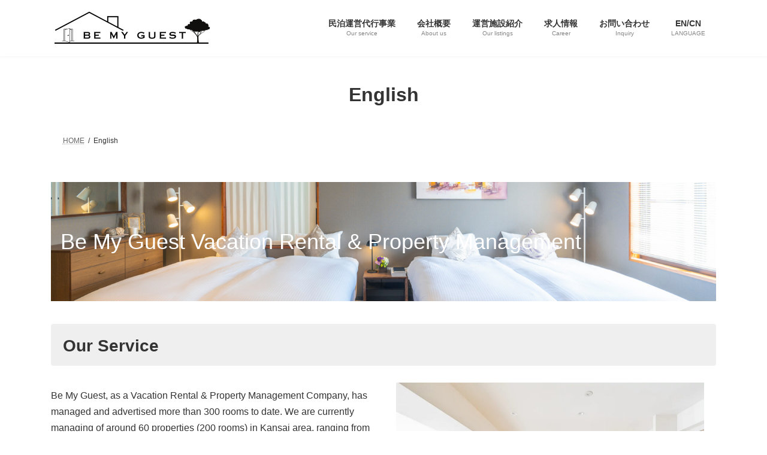

--- FILE ---
content_type: text/html; charset=UTF-8
request_url: https://bemyguest-info.com/english/
body_size: 22610
content:
<!DOCTYPE html>
<html lang="ja">
<head>
<meta charset="utf-8">
<meta http-equiv="X-UA-Compatible" content="IE=edge">
<meta name="viewport" content="width=device-width, initial-scale=1">

<meta name='robots' content='index, follow, max-image-preview:large, max-snippet:-1, max-video-preview:-1' />

	<!-- This site is optimized with the Yoast SEO plugin v21.4 - https://yoast.com/wordpress/plugins/seo/ -->
	<title>English - Be My Guest</title>
	<link rel="canonical" href="https://bemyguest-info.com/english/" />
	<meta property="og:locale" content="ja_JP" />
	<meta property="og:type" content="article" />
	<meta property="og:title" content="English - Be My Guest" />
	<meta property="og:description" content="Our Service Be My Guest, as a Vacation Rental &amp; Property Management Company, has managed and advertised mo [&hellip;]" />
	<meta property="og:url" content="https://bemyguest-info.com/english/" />
	<meta property="og:site_name" content="Be My Guest" />
	<meta property="article:modified_time" content="2024-05-18T15:11:39+00:00" />
	<meta property="og:image" content="https://bemyguest-info.com/wp-content/uploads/2023/08/1900x400-bannar-rev.png" />
	<meta name="twitter:card" content="summary_large_image" />
	<meta name="twitter:label1" content="推定読み取り時間" />
	<meta name="twitter:data1" content="10分" />
	<script type="application/ld+json" class="yoast-schema-graph">{"@context":"https://schema.org","@graph":[{"@type":"WebPage","@id":"https://bemyguest-info.com/english/","url":"https://bemyguest-info.com/english/","name":"English - Be My Guest","isPartOf":{"@id":"https://bemyguest-info.com/#website"},"primaryImageOfPage":{"@id":"https://bemyguest-info.com/english/#primaryimage"},"image":{"@id":"https://bemyguest-info.com/english/#primaryimage"},"thumbnailUrl":"https://bemyguest-info.com/wp-content/uploads/2023/08/1900x400-bannar-rev.png","datePublished":"2023-11-14T13:17:33+00:00","dateModified":"2024-05-18T15:11:39+00:00","breadcrumb":{"@id":"https://bemyguest-info.com/english/#breadcrumb"},"inLanguage":"ja","potentialAction":[{"@type":"ReadAction","target":["https://bemyguest-info.com/english/"]}]},{"@type":"ImageObject","inLanguage":"ja","@id":"https://bemyguest-info.com/english/#primaryimage","url":"https://bemyguest-info.com/wp-content/uploads/2023/08/1900x400-bannar-rev.png","contentUrl":"https://bemyguest-info.com/wp-content/uploads/2023/08/1900x400-bannar-rev.png","width":1900,"height":400},{"@type":"BreadcrumbList","@id":"https://bemyguest-info.com/english/#breadcrumb","itemListElement":[{"@type":"ListItem","position":1,"name":"ホーム","item":"https://bemyguest-info.com/"},{"@type":"ListItem","position":2,"name":"English"}]},{"@type":"WebSite","@id":"https://bemyguest-info.com/#website","url":"https://bemyguest-info.com/","name":"Be My Guest","description":"民泊運営サポート・代行なら","publisher":{"@id":"https://bemyguest-info.com/#organization"},"potentialAction":[{"@type":"SearchAction","target":{"@type":"EntryPoint","urlTemplate":"https://bemyguest-info.com/?s={search_term_string}"},"query-input":"required name=search_term_string"}],"inLanguage":"ja"},{"@type":"Organization","@id":"https://bemyguest-info.com/#organization","name":"Be My Guest","url":"https://bemyguest-info.com/","logo":{"@type":"ImageObject","inLanguage":"ja","@id":"https://bemyguest-info.com/#/schema/logo/image/","url":"https://bemyguest-info.com/wp-content/uploads/2023/08/BE-MY-GUEST-top-logo.png","contentUrl":"https://bemyguest-info.com/wp-content/uploads/2023/08/BE-MY-GUEST-top-logo.png","width":280,"height":60,"caption":"Be My Guest"},"image":{"@id":"https://bemyguest-info.com/#/schema/logo/image/"},"sameAs":["https://www.instagram.com/be_my_guest_service/"]}]}</script>
	<!-- / Yoast SEO plugin. -->


<link rel="alternate" type="application/rss+xml" title="Be My Guest &raquo; フィード" href="https://bemyguest-info.com/feed/" />
<link rel="alternate" type="application/rss+xml" title="Be My Guest &raquo; コメントフィード" href="https://bemyguest-info.com/comments/feed/" />
<link rel="alternate" title="oEmbed (JSON)" type="application/json+oembed" href="https://bemyguest-info.com/wp-json/oembed/1.0/embed?url=https%3A%2F%2Fbemyguest-info.com%2Fenglish%2F" />
<link rel="alternate" title="oEmbed (XML)" type="text/xml+oembed" href="https://bemyguest-info.com/wp-json/oembed/1.0/embed?url=https%3A%2F%2Fbemyguest-info.com%2Fenglish%2F&#038;format=xml" />
<meta name="description" content="  Be My Guest Vacation Rental &amp; Property ManagementOur ServiceBe My Guest, as a Vacation Rental &amp; Property Management Company, has managed and advertised more than 300 rooms to date. We are currently managing of aro" /><style id='wp-img-auto-sizes-contain-inline-css' type='text/css'>
img:is([sizes=auto i],[sizes^="auto," i]){contain-intrinsic-size:3000px 1500px}
/*# sourceURL=wp-img-auto-sizes-contain-inline-css */
</style>
<link rel='stylesheet' id='vkExUnit_common_style-css' href='https://bemyguest-info.com/wp-content/plugins/vk-all-in-one-expansion-unit/assets/css/vkExUnit_style.css?ver=9.113.0.1' type='text/css' media='all' />
<style id='vkExUnit_common_style-inline-css' type='text/css'>
:root {--ver_page_top_button_url:url(https://bemyguest-info.com/wp-content/plugins/vk-all-in-one-expansion-unit/assets/images/to-top-btn-icon.svg);}@font-face {font-weight: normal;font-style: normal;font-family: "vk_sns";src: url("https://bemyguest-info.com/wp-content/plugins/vk-all-in-one-expansion-unit/inc/sns/icons/fonts/vk_sns.eot?-bq20cj");src: url("https://bemyguest-info.com/wp-content/plugins/vk-all-in-one-expansion-unit/inc/sns/icons/fonts/vk_sns.eot?#iefix-bq20cj") format("embedded-opentype"),url("https://bemyguest-info.com/wp-content/plugins/vk-all-in-one-expansion-unit/inc/sns/icons/fonts/vk_sns.woff?-bq20cj") format("woff"),url("https://bemyguest-info.com/wp-content/plugins/vk-all-in-one-expansion-unit/inc/sns/icons/fonts/vk_sns.ttf?-bq20cj") format("truetype"),url("https://bemyguest-info.com/wp-content/plugins/vk-all-in-one-expansion-unit/inc/sns/icons/fonts/vk_sns.svg?-bq20cj#vk_sns") format("svg");}
.veu_promotion-alert__content--text {border: 1px solid rgba(0,0,0,0.125);padding: 0.5em 1em;border-radius: var(--vk-size-radius);margin-bottom: var(--vk-margin-block-bottom);font-size: 0.875rem;}/* Alert Content部分に段落タグを入れた場合に最後の段落の余白を0にする */.veu_promotion-alert__content--text p:last-of-type{margin-bottom:0;margin-top: 0;}
/*# sourceURL=vkExUnit_common_style-inline-css */
</style>
<style id='wp-emoji-styles-inline-css' type='text/css'>

	img.wp-smiley, img.emoji {
		display: inline !important;
		border: none !important;
		box-shadow: none !important;
		height: 1em !important;
		width: 1em !important;
		margin: 0 0.07em !important;
		vertical-align: -0.1em !important;
		background: none !important;
		padding: 0 !important;
	}
/*# sourceURL=wp-emoji-styles-inline-css */
</style>
<style id='wp-block-library-inline-css' type='text/css'>
:root{--wp-block-synced-color:#7a00df;--wp-block-synced-color--rgb:122,0,223;--wp-bound-block-color:var(--wp-block-synced-color);--wp-editor-canvas-background:#ddd;--wp-admin-theme-color:#007cba;--wp-admin-theme-color--rgb:0,124,186;--wp-admin-theme-color-darker-10:#006ba1;--wp-admin-theme-color-darker-10--rgb:0,107,160.5;--wp-admin-theme-color-darker-20:#005a87;--wp-admin-theme-color-darker-20--rgb:0,90,135;--wp-admin-border-width-focus:2px}@media (min-resolution:192dpi){:root{--wp-admin-border-width-focus:1.5px}}.wp-element-button{cursor:pointer}:root .has-very-light-gray-background-color{background-color:#eee}:root .has-very-dark-gray-background-color{background-color:#313131}:root .has-very-light-gray-color{color:#eee}:root .has-very-dark-gray-color{color:#313131}:root .has-vivid-green-cyan-to-vivid-cyan-blue-gradient-background{background:linear-gradient(135deg,#00d084,#0693e3)}:root .has-purple-crush-gradient-background{background:linear-gradient(135deg,#34e2e4,#4721fb 50%,#ab1dfe)}:root .has-hazy-dawn-gradient-background{background:linear-gradient(135deg,#faaca8,#dad0ec)}:root .has-subdued-olive-gradient-background{background:linear-gradient(135deg,#fafae1,#67a671)}:root .has-atomic-cream-gradient-background{background:linear-gradient(135deg,#fdd79a,#004a59)}:root .has-nightshade-gradient-background{background:linear-gradient(135deg,#330968,#31cdcf)}:root .has-midnight-gradient-background{background:linear-gradient(135deg,#020381,#2874fc)}:root{--wp--preset--font-size--normal:16px;--wp--preset--font-size--huge:42px}.has-regular-font-size{font-size:1em}.has-larger-font-size{font-size:2.625em}.has-normal-font-size{font-size:var(--wp--preset--font-size--normal)}.has-huge-font-size{font-size:var(--wp--preset--font-size--huge)}.has-text-align-center{text-align:center}.has-text-align-left{text-align:left}.has-text-align-right{text-align:right}.has-fit-text{white-space:nowrap!important}#end-resizable-editor-section{display:none}.aligncenter{clear:both}.items-justified-left{justify-content:flex-start}.items-justified-center{justify-content:center}.items-justified-right{justify-content:flex-end}.items-justified-space-between{justify-content:space-between}.screen-reader-text{border:0;clip-path:inset(50%);height:1px;margin:-1px;overflow:hidden;padding:0;position:absolute;width:1px;word-wrap:normal!important}.screen-reader-text:focus{background-color:#ddd;clip-path:none;color:#444;display:block;font-size:1em;height:auto;left:5px;line-height:normal;padding:15px 23px 14px;text-decoration:none;top:5px;width:auto;z-index:100000}html :where(.has-border-color){border-style:solid}html :where([style*=border-top-color]){border-top-style:solid}html :where([style*=border-right-color]){border-right-style:solid}html :where([style*=border-bottom-color]){border-bottom-style:solid}html :where([style*=border-left-color]){border-left-style:solid}html :where([style*=border-width]){border-style:solid}html :where([style*=border-top-width]){border-top-style:solid}html :where([style*=border-right-width]){border-right-style:solid}html :where([style*=border-bottom-width]){border-bottom-style:solid}html :where([style*=border-left-width]){border-left-style:solid}html :where(img[class*=wp-image-]){height:auto;max-width:100%}:where(figure){margin:0 0 1em}html :where(.is-position-sticky){--wp-admin--admin-bar--position-offset:var(--wp-admin--admin-bar--height,0px)}@media screen and (max-width:600px){html :where(.is-position-sticky){--wp-admin--admin-bar--position-offset:0px}}
.vk-cols--reverse{flex-direction:row-reverse}.vk-cols--hasbtn{margin-bottom:0}.vk-cols--hasbtn>.row>.vk_gridColumn_item,.vk-cols--hasbtn>.wp-block-column{position:relative;padding-bottom:3em}.vk-cols--hasbtn>.row>.vk_gridColumn_item>.wp-block-buttons,.vk-cols--hasbtn>.row>.vk_gridColumn_item>.vk_button,.vk-cols--hasbtn>.wp-block-column>.wp-block-buttons,.vk-cols--hasbtn>.wp-block-column>.vk_button{position:absolute;bottom:0;width:100%}.vk-cols--fit.wp-block-columns{gap:0}.vk-cols--fit.wp-block-columns,.vk-cols--fit.wp-block-columns:not(.is-not-stacked-on-mobile){margin-top:0;margin-bottom:0;justify-content:space-between}.vk-cols--fit.wp-block-columns>.wp-block-column *:last-child,.vk-cols--fit.wp-block-columns:not(.is-not-stacked-on-mobile)>.wp-block-column *:last-child{margin-bottom:0}.vk-cols--fit.wp-block-columns>.wp-block-column>.wp-block-cover,.vk-cols--fit.wp-block-columns:not(.is-not-stacked-on-mobile)>.wp-block-column>.wp-block-cover{margin-top:0}.vk-cols--fit.wp-block-columns.has-background,.vk-cols--fit.wp-block-columns:not(.is-not-stacked-on-mobile).has-background{padding:0}@media(max-width: 599px){.vk-cols--fit.wp-block-columns:not(.has-background)>.wp-block-column:not(.has-background),.vk-cols--fit.wp-block-columns:not(.is-not-stacked-on-mobile):not(.has-background)>.wp-block-column:not(.has-background){padding-left:0 !important;padding-right:0 !important}}@media(min-width: 782px){.vk-cols--fit.wp-block-columns .block-editor-block-list__block.wp-block-column:not(:first-child),.vk-cols--fit.wp-block-columns>.wp-block-column:not(:first-child),.vk-cols--fit.wp-block-columns:not(.is-not-stacked-on-mobile) .block-editor-block-list__block.wp-block-column:not(:first-child),.vk-cols--fit.wp-block-columns:not(.is-not-stacked-on-mobile)>.wp-block-column:not(:first-child){margin-left:0}}@media(min-width: 600px)and (max-width: 781px){.vk-cols--fit.wp-block-columns .wp-block-column:nth-child(2n),.vk-cols--fit.wp-block-columns:not(.is-not-stacked-on-mobile) .wp-block-column:nth-child(2n){margin-left:0}.vk-cols--fit.wp-block-columns .wp-block-column:not(:only-child),.vk-cols--fit.wp-block-columns:not(.is-not-stacked-on-mobile) .wp-block-column:not(:only-child){flex-basis:50% !important}}.vk-cols--fit--gap1.wp-block-columns{gap:1px}@media(min-width: 600px)and (max-width: 781px){.vk-cols--fit--gap1.wp-block-columns .wp-block-column:not(:only-child){flex-basis:calc(50% - 1px) !important}}.vk-cols--fit.vk-cols--grid>.block-editor-block-list__block,.vk-cols--fit.vk-cols--grid>.wp-block-column,.vk-cols--fit.vk-cols--grid:not(.is-not-stacked-on-mobile)>.block-editor-block-list__block,.vk-cols--fit.vk-cols--grid:not(.is-not-stacked-on-mobile)>.wp-block-column{flex-basis:50%;box-sizing:border-box}@media(max-width: 599px){.vk-cols--fit.vk-cols--grid.vk-cols--grid--alignfull>.wp-block-column:nth-child(2)>.wp-block-cover,.vk-cols--fit.vk-cols--grid.vk-cols--grid--alignfull>.wp-block-column:nth-child(2)>.vk_outer,.vk-cols--fit.vk-cols--grid:not(.is-not-stacked-on-mobile).vk-cols--grid--alignfull>.wp-block-column:nth-child(2)>.wp-block-cover,.vk-cols--fit.vk-cols--grid:not(.is-not-stacked-on-mobile).vk-cols--grid--alignfull>.wp-block-column:nth-child(2)>.vk_outer{width:100vw;margin-right:calc((100% - 100vw)/2);margin-left:calc((100% - 100vw)/2)}}@media(min-width: 600px){.vk-cols--fit.vk-cols--grid.vk-cols--grid--alignfull>.wp-block-column:nth-child(2)>.wp-block-cover,.vk-cols--fit.vk-cols--grid.vk-cols--grid--alignfull>.wp-block-column:nth-child(2)>.vk_outer,.vk-cols--fit.vk-cols--grid:not(.is-not-stacked-on-mobile).vk-cols--grid--alignfull>.wp-block-column:nth-child(2)>.wp-block-cover,.vk-cols--fit.vk-cols--grid:not(.is-not-stacked-on-mobile).vk-cols--grid--alignfull>.wp-block-column:nth-child(2)>.vk_outer{margin-right:calc(100% - 50vw);width:50vw}}@media(min-width: 600px){.vk-cols--fit.vk-cols--grid.vk-cols--grid--alignfull.vk-cols--reverse>.wp-block-column,.vk-cols--fit.vk-cols--grid:not(.is-not-stacked-on-mobile).vk-cols--grid--alignfull.vk-cols--reverse>.wp-block-column{margin-left:0;margin-right:0}.vk-cols--fit.vk-cols--grid.vk-cols--grid--alignfull.vk-cols--reverse>.wp-block-column:nth-child(2)>.wp-block-cover,.vk-cols--fit.vk-cols--grid.vk-cols--grid--alignfull.vk-cols--reverse>.wp-block-column:nth-child(2)>.vk_outer,.vk-cols--fit.vk-cols--grid:not(.is-not-stacked-on-mobile).vk-cols--grid--alignfull.vk-cols--reverse>.wp-block-column:nth-child(2)>.wp-block-cover,.vk-cols--fit.vk-cols--grid:not(.is-not-stacked-on-mobile).vk-cols--grid--alignfull.vk-cols--reverse>.wp-block-column:nth-child(2)>.vk_outer{margin-left:calc(100% - 50vw)}}.vk-cols--menu h2,.vk-cols--menu h3,.vk-cols--menu h4,.vk-cols--menu h5{margin-bottom:.2em;text-shadow:#000 0 0 10px}.vk-cols--menu h2:first-child,.vk-cols--menu h3:first-child,.vk-cols--menu h4:first-child,.vk-cols--menu h5:first-child{margin-top:0}.vk-cols--menu p{margin-bottom:1rem;text-shadow:#000 0 0 10px}.vk-cols--menu .wp-block-cover__inner-container:last-child{margin-bottom:0}.vk-cols--fitbnrs .wp-block-column .wp-block-cover:hover img{filter:unset}.vk-cols--fitbnrs .wp-block-column .wp-block-cover:hover{background-color:unset}.vk-cols--fitbnrs .wp-block-column .wp-block-cover:hover .wp-block-cover__image-background{filter:unset !important}.vk-cols--fitbnrs .wp-block-cover .wp-block-cover__inner-container{position:absolute;height:100%;width:100%}.vk-cols--fitbnrs .vk_button{height:100%;margin:0}.vk-cols--fitbnrs .vk_button .vk_button_btn,.vk-cols--fitbnrs .vk_button .btn{height:100%;width:100%;border:none;box-shadow:none;background-color:unset !important;transition:unset}.vk-cols--fitbnrs .vk_button .vk_button_btn:hover,.vk-cols--fitbnrs .vk_button .btn:hover{transition:unset}.vk-cols--fitbnrs .vk_button .vk_button_btn:after,.vk-cols--fitbnrs .vk_button .btn:after{border:none}.vk-cols--fitbnrs .vk_button .vk_button_link_txt{width:100%;position:absolute;top:50%;left:50%;transform:translateY(-50%) translateX(-50%);font-size:2rem;text-shadow:#000 0 0 10px}.vk-cols--fitbnrs .vk_button .vk_button_link_subCaption{width:100%;position:absolute;top:calc(50% + 2.2em);left:50%;transform:translateY(-50%) translateX(-50%);text-shadow:#000 0 0 10px}@media(min-width: 992px){.vk-cols--media.wp-block-columns{gap:3rem}}.vk-fit-map figure{margin-bottom:0}.vk-fit-map iframe{position:relative;margin-bottom:0;display:block;max-height:400px;width:100vw}.vk-fit-map:is(.alignfull,.alignwide) div{max-width:100%}.vk-table--th--width25 :where(tr>*:first-child){width:25%}.vk-table--th--width30 :where(tr>*:first-child){width:30%}.vk-table--th--width35 :where(tr>*:first-child){width:35%}.vk-table--th--width40 :where(tr>*:first-child){width:40%}.vk-table--th--bg-bright :where(tr>*:first-child){background-color:var(--wp--preset--color--bg-secondary, rgba(0, 0, 0, 0.05))}@media(max-width: 599px){.vk-table--mobile-block :is(th,td){width:100%;display:block}.vk-table--mobile-block.wp-block-table table :is(th,td){border-top:none}}.vk-table--width--th25 :where(tr>*:first-child){width:25%}.vk-table--width--th30 :where(tr>*:first-child){width:30%}.vk-table--width--th35 :where(tr>*:first-child){width:35%}.vk-table--width--th40 :where(tr>*:first-child){width:40%}.no-margin{margin:0}@media(max-width: 599px){.wp-block-image.vk-aligncenter--mobile>.alignright{float:none;margin-left:auto;margin-right:auto}.vk-no-padding-horizontal--mobile{padding-left:0 !important;padding-right:0 !important}}
/* VK Color Palettes */:root{ --wp--preset--color--vk-color-primary:#000000}/* --vk-color-primary is deprecated. */:root{ --vk-color-primary: var(--wp--preset--color--vk-color-primary);}:root{ --wp--preset--color--vk-color-primary-dark:#000000}/* --vk-color-primary-dark is deprecated. */:root{ --vk-color-primary-dark: var(--wp--preset--color--vk-color-primary-dark);}:root{ --wp--preset--color--vk-color-primary-vivid:#000000}/* --vk-color-primary-vivid is deprecated. */:root{ --vk-color-primary-vivid: var(--wp--preset--color--vk-color-primary-vivid);}

/*# sourceURL=wp-block-library-inline-css */
</style><style id='wp-block-button-inline-css' type='text/css'>
.wp-block-button__link{align-content:center;box-sizing:border-box;cursor:pointer;display:inline-block;height:100%;text-align:center;word-break:break-word}.wp-block-button__link.aligncenter{text-align:center}.wp-block-button__link.alignright{text-align:right}:where(.wp-block-button__link){border-radius:9999px;box-shadow:none;padding:calc(.667em + 2px) calc(1.333em + 2px);text-decoration:none}.wp-block-button[style*=text-decoration] .wp-block-button__link{text-decoration:inherit}.wp-block-buttons>.wp-block-button.has-custom-width{max-width:none}.wp-block-buttons>.wp-block-button.has-custom-width .wp-block-button__link{width:100%}.wp-block-buttons>.wp-block-button.has-custom-font-size .wp-block-button__link{font-size:inherit}.wp-block-buttons>.wp-block-button.wp-block-button__width-25{width:calc(25% - var(--wp--style--block-gap, .5em)*.75)}.wp-block-buttons>.wp-block-button.wp-block-button__width-50{width:calc(50% - var(--wp--style--block-gap, .5em)*.5)}.wp-block-buttons>.wp-block-button.wp-block-button__width-75{width:calc(75% - var(--wp--style--block-gap, .5em)*.25)}.wp-block-buttons>.wp-block-button.wp-block-button__width-100{flex-basis:100%;width:100%}.wp-block-buttons.is-vertical>.wp-block-button.wp-block-button__width-25{width:25%}.wp-block-buttons.is-vertical>.wp-block-button.wp-block-button__width-50{width:50%}.wp-block-buttons.is-vertical>.wp-block-button.wp-block-button__width-75{width:75%}.wp-block-button.is-style-squared,.wp-block-button__link.wp-block-button.is-style-squared{border-radius:0}.wp-block-button.no-border-radius,.wp-block-button__link.no-border-radius{border-radius:0!important}:root :where(.wp-block-button .wp-block-button__link.is-style-outline),:root :where(.wp-block-button.is-style-outline>.wp-block-button__link){border:2px solid;padding:.667em 1.333em}:root :where(.wp-block-button .wp-block-button__link.is-style-outline:not(.has-text-color)),:root :where(.wp-block-button.is-style-outline>.wp-block-button__link:not(.has-text-color)){color:currentColor}:root :where(.wp-block-button .wp-block-button__link.is-style-outline:not(.has-background)),:root :where(.wp-block-button.is-style-outline>.wp-block-button__link:not(.has-background)){background-color:initial;background-image:none}
/*# sourceURL=https://bemyguest-info.com/wp-includes/blocks/button/style.min.css */
</style>
<link rel='stylesheet' id='wp-block-cover-css' href='https://bemyguest-info.com/wp-includes/blocks/cover/style.min.css?ver=6.9' type='text/css' media='all' />
<style id='wp-block-image-inline-css' type='text/css'>
.wp-block-image>a,.wp-block-image>figure>a{display:inline-block}.wp-block-image img{box-sizing:border-box;height:auto;max-width:100%;vertical-align:bottom}@media not (prefers-reduced-motion){.wp-block-image img.hide{visibility:hidden}.wp-block-image img.show{animation:show-content-image .4s}}.wp-block-image[style*=border-radius] img,.wp-block-image[style*=border-radius]>a{border-radius:inherit}.wp-block-image.has-custom-border img{box-sizing:border-box}.wp-block-image.aligncenter{text-align:center}.wp-block-image.alignfull>a,.wp-block-image.alignwide>a{width:100%}.wp-block-image.alignfull img,.wp-block-image.alignwide img{height:auto;width:100%}.wp-block-image .aligncenter,.wp-block-image .alignleft,.wp-block-image .alignright,.wp-block-image.aligncenter,.wp-block-image.alignleft,.wp-block-image.alignright{display:table}.wp-block-image .aligncenter>figcaption,.wp-block-image .alignleft>figcaption,.wp-block-image .alignright>figcaption,.wp-block-image.aligncenter>figcaption,.wp-block-image.alignleft>figcaption,.wp-block-image.alignright>figcaption{caption-side:bottom;display:table-caption}.wp-block-image .alignleft{float:left;margin:.5em 1em .5em 0}.wp-block-image .alignright{float:right;margin:.5em 0 .5em 1em}.wp-block-image .aligncenter{margin-left:auto;margin-right:auto}.wp-block-image :where(figcaption){margin-bottom:1em;margin-top:.5em}.wp-block-image.is-style-circle-mask img{border-radius:9999px}@supports ((-webkit-mask-image:none) or (mask-image:none)) or (-webkit-mask-image:none){.wp-block-image.is-style-circle-mask img{border-radius:0;-webkit-mask-image:url('data:image/svg+xml;utf8,<svg viewBox="0 0 100 100" xmlns="http://www.w3.org/2000/svg"><circle cx="50" cy="50" r="50"/></svg>');mask-image:url('data:image/svg+xml;utf8,<svg viewBox="0 0 100 100" xmlns="http://www.w3.org/2000/svg"><circle cx="50" cy="50" r="50"/></svg>');mask-mode:alpha;-webkit-mask-position:center;mask-position:center;-webkit-mask-repeat:no-repeat;mask-repeat:no-repeat;-webkit-mask-size:contain;mask-size:contain}}:root :where(.wp-block-image.is-style-rounded img,.wp-block-image .is-style-rounded img){border-radius:9999px}.wp-block-image figure{margin:0}.wp-lightbox-container{display:flex;flex-direction:column;position:relative}.wp-lightbox-container img{cursor:zoom-in}.wp-lightbox-container img:hover+button{opacity:1}.wp-lightbox-container button{align-items:center;backdrop-filter:blur(16px) saturate(180%);background-color:#5a5a5a40;border:none;border-radius:4px;cursor:zoom-in;display:flex;height:20px;justify-content:center;opacity:0;padding:0;position:absolute;right:16px;text-align:center;top:16px;width:20px;z-index:100}@media not (prefers-reduced-motion){.wp-lightbox-container button{transition:opacity .2s ease}}.wp-lightbox-container button:focus-visible{outline:3px auto #5a5a5a40;outline:3px auto -webkit-focus-ring-color;outline-offset:3px}.wp-lightbox-container button:hover{cursor:pointer;opacity:1}.wp-lightbox-container button:focus{opacity:1}.wp-lightbox-container button:focus,.wp-lightbox-container button:hover,.wp-lightbox-container button:not(:hover):not(:active):not(.has-background){background-color:#5a5a5a40;border:none}.wp-lightbox-overlay{box-sizing:border-box;cursor:zoom-out;height:100vh;left:0;overflow:hidden;position:fixed;top:0;visibility:hidden;width:100%;z-index:100000}.wp-lightbox-overlay .close-button{align-items:center;cursor:pointer;display:flex;justify-content:center;min-height:40px;min-width:40px;padding:0;position:absolute;right:calc(env(safe-area-inset-right) + 16px);top:calc(env(safe-area-inset-top) + 16px);z-index:5000000}.wp-lightbox-overlay .close-button:focus,.wp-lightbox-overlay .close-button:hover,.wp-lightbox-overlay .close-button:not(:hover):not(:active):not(.has-background){background:none;border:none}.wp-lightbox-overlay .lightbox-image-container{height:var(--wp--lightbox-container-height);left:50%;overflow:hidden;position:absolute;top:50%;transform:translate(-50%,-50%);transform-origin:top left;width:var(--wp--lightbox-container-width);z-index:9999999999}.wp-lightbox-overlay .wp-block-image{align-items:center;box-sizing:border-box;display:flex;height:100%;justify-content:center;margin:0;position:relative;transform-origin:0 0;width:100%;z-index:3000000}.wp-lightbox-overlay .wp-block-image img{height:var(--wp--lightbox-image-height);min-height:var(--wp--lightbox-image-height);min-width:var(--wp--lightbox-image-width);width:var(--wp--lightbox-image-width)}.wp-lightbox-overlay .wp-block-image figcaption{display:none}.wp-lightbox-overlay button{background:none;border:none}.wp-lightbox-overlay .scrim{background-color:#fff;height:100%;opacity:.9;position:absolute;width:100%;z-index:2000000}.wp-lightbox-overlay.active{visibility:visible}@media not (prefers-reduced-motion){.wp-lightbox-overlay.active{animation:turn-on-visibility .25s both}.wp-lightbox-overlay.active img{animation:turn-on-visibility .35s both}.wp-lightbox-overlay.show-closing-animation:not(.active){animation:turn-off-visibility .35s both}.wp-lightbox-overlay.show-closing-animation:not(.active) img{animation:turn-off-visibility .25s both}.wp-lightbox-overlay.zoom.active{animation:none;opacity:1;visibility:visible}.wp-lightbox-overlay.zoom.active .lightbox-image-container{animation:lightbox-zoom-in .4s}.wp-lightbox-overlay.zoom.active .lightbox-image-container img{animation:none}.wp-lightbox-overlay.zoom.active .scrim{animation:turn-on-visibility .4s forwards}.wp-lightbox-overlay.zoom.show-closing-animation:not(.active){animation:none}.wp-lightbox-overlay.zoom.show-closing-animation:not(.active) .lightbox-image-container{animation:lightbox-zoom-out .4s}.wp-lightbox-overlay.zoom.show-closing-animation:not(.active) .lightbox-image-container img{animation:none}.wp-lightbox-overlay.zoom.show-closing-animation:not(.active) .scrim{animation:turn-off-visibility .4s forwards}}@keyframes show-content-image{0%{visibility:hidden}99%{visibility:hidden}to{visibility:visible}}@keyframes turn-on-visibility{0%{opacity:0}to{opacity:1}}@keyframes turn-off-visibility{0%{opacity:1;visibility:visible}99%{opacity:0;visibility:visible}to{opacity:0;visibility:hidden}}@keyframes lightbox-zoom-in{0%{transform:translate(calc((-100vw + var(--wp--lightbox-scrollbar-width))/2 + var(--wp--lightbox-initial-left-position)),calc(-50vh + var(--wp--lightbox-initial-top-position))) scale(var(--wp--lightbox-scale))}to{transform:translate(-50%,-50%) scale(1)}}@keyframes lightbox-zoom-out{0%{transform:translate(-50%,-50%) scale(1);visibility:visible}99%{visibility:visible}to{transform:translate(calc((-100vw + var(--wp--lightbox-scrollbar-width))/2 + var(--wp--lightbox-initial-left-position)),calc(-50vh + var(--wp--lightbox-initial-top-position))) scale(var(--wp--lightbox-scale));visibility:hidden}}
/*# sourceURL=https://bemyguest-info.com/wp-includes/blocks/image/style.min.css */
</style>
<style id='wp-block-list-inline-css' type='text/css'>
ol,ul{box-sizing:border-box}:root :where(.wp-block-list.has-background){padding:1.25em 2.375em}
/*# sourceURL=https://bemyguest-info.com/wp-includes/blocks/list/style.min.css */
</style>
<style id='wp-block-buttons-inline-css' type='text/css'>
.wp-block-buttons{box-sizing:border-box}.wp-block-buttons.is-vertical{flex-direction:column}.wp-block-buttons.is-vertical>.wp-block-button:last-child{margin-bottom:0}.wp-block-buttons>.wp-block-button{display:inline-block;margin:0}.wp-block-buttons.is-content-justification-left{justify-content:flex-start}.wp-block-buttons.is-content-justification-left.is-vertical{align-items:flex-start}.wp-block-buttons.is-content-justification-center{justify-content:center}.wp-block-buttons.is-content-justification-center.is-vertical{align-items:center}.wp-block-buttons.is-content-justification-right{justify-content:flex-end}.wp-block-buttons.is-content-justification-right.is-vertical{align-items:flex-end}.wp-block-buttons.is-content-justification-space-between{justify-content:space-between}.wp-block-buttons.aligncenter{text-align:center}.wp-block-buttons:not(.is-content-justification-space-between,.is-content-justification-right,.is-content-justification-left,.is-content-justification-center) .wp-block-button.aligncenter{margin-left:auto;margin-right:auto;width:100%}.wp-block-buttons[style*=text-decoration] .wp-block-button,.wp-block-buttons[style*=text-decoration] .wp-block-button__link{text-decoration:inherit}.wp-block-buttons.has-custom-font-size .wp-block-button__link{font-size:inherit}.wp-block-buttons .wp-block-button__link{width:100%}.wp-block-button.aligncenter{text-align:center}
/*# sourceURL=https://bemyguest-info.com/wp-includes/blocks/buttons/style.min.css */
</style>
<style id='wp-block-columns-inline-css' type='text/css'>
.wp-block-columns{box-sizing:border-box;display:flex;flex-wrap:wrap!important}@media (min-width:782px){.wp-block-columns{flex-wrap:nowrap!important}}.wp-block-columns{align-items:normal!important}.wp-block-columns.are-vertically-aligned-top{align-items:flex-start}.wp-block-columns.are-vertically-aligned-center{align-items:center}.wp-block-columns.are-vertically-aligned-bottom{align-items:flex-end}@media (max-width:781px){.wp-block-columns:not(.is-not-stacked-on-mobile)>.wp-block-column{flex-basis:100%!important}}@media (min-width:782px){.wp-block-columns:not(.is-not-stacked-on-mobile)>.wp-block-column{flex-basis:0;flex-grow:1}.wp-block-columns:not(.is-not-stacked-on-mobile)>.wp-block-column[style*=flex-basis]{flex-grow:0}}.wp-block-columns.is-not-stacked-on-mobile{flex-wrap:nowrap!important}.wp-block-columns.is-not-stacked-on-mobile>.wp-block-column{flex-basis:0;flex-grow:1}.wp-block-columns.is-not-stacked-on-mobile>.wp-block-column[style*=flex-basis]{flex-grow:0}:where(.wp-block-columns){margin-bottom:1.75em}:where(.wp-block-columns.has-background){padding:1.25em 2.375em}.wp-block-column{flex-grow:1;min-width:0;overflow-wrap:break-word;word-break:break-word}.wp-block-column.is-vertically-aligned-top{align-self:flex-start}.wp-block-column.is-vertically-aligned-center{align-self:center}.wp-block-column.is-vertically-aligned-bottom{align-self:flex-end}.wp-block-column.is-vertically-aligned-stretch{align-self:stretch}.wp-block-column.is-vertically-aligned-bottom,.wp-block-column.is-vertically-aligned-center,.wp-block-column.is-vertically-aligned-top{width:100%}
/*# sourceURL=https://bemyguest-info.com/wp-includes/blocks/columns/style.min.css */
</style>
<style id='wp-block-group-inline-css' type='text/css'>
.wp-block-group{box-sizing:border-box}:where(.wp-block-group.wp-block-group-is-layout-constrained){position:relative}
/*# sourceURL=https://bemyguest-info.com/wp-includes/blocks/group/style.min.css */
</style>
<style id='wp-block-quote-inline-css' type='text/css'>
.wp-block-quote{box-sizing:border-box;overflow-wrap:break-word}.wp-block-quote.is-large:where(:not(.is-style-plain)),.wp-block-quote.is-style-large:where(:not(.is-style-plain)){margin-bottom:1em;padding:0 1em}.wp-block-quote.is-large:where(:not(.is-style-plain)) p,.wp-block-quote.is-style-large:where(:not(.is-style-plain)) p{font-size:1.5em;font-style:italic;line-height:1.6}.wp-block-quote.is-large:where(:not(.is-style-plain)) cite,.wp-block-quote.is-large:where(:not(.is-style-plain)) footer,.wp-block-quote.is-style-large:where(:not(.is-style-plain)) cite,.wp-block-quote.is-style-large:where(:not(.is-style-plain)) footer{font-size:1.125em;text-align:right}.wp-block-quote>cite{display:block}
/*# sourceURL=https://bemyguest-info.com/wp-includes/blocks/quote/style.min.css */
</style>
<style id='wp-block-social-links-inline-css' type='text/css'>
.wp-block-social-links{background:none;box-sizing:border-box;margin-left:0;padding-left:0;padding-right:0;text-indent:0}.wp-block-social-links .wp-social-link a,.wp-block-social-links .wp-social-link a:hover{border-bottom:0;box-shadow:none;text-decoration:none}.wp-block-social-links .wp-social-link svg{height:1em;width:1em}.wp-block-social-links .wp-social-link span:not(.screen-reader-text){font-size:.65em;margin-left:.5em;margin-right:.5em}.wp-block-social-links.has-small-icon-size{font-size:16px}.wp-block-social-links,.wp-block-social-links.has-normal-icon-size{font-size:24px}.wp-block-social-links.has-large-icon-size{font-size:36px}.wp-block-social-links.has-huge-icon-size{font-size:48px}.wp-block-social-links.aligncenter{display:flex;justify-content:center}.wp-block-social-links.alignright{justify-content:flex-end}.wp-block-social-link{border-radius:9999px;display:block}@media not (prefers-reduced-motion){.wp-block-social-link{transition:transform .1s ease}}.wp-block-social-link{height:auto}.wp-block-social-link a{align-items:center;display:flex;line-height:0}.wp-block-social-link:hover{transform:scale(1.1)}.wp-block-social-links .wp-block-social-link.wp-social-link{display:inline-block;margin:0;padding:0}.wp-block-social-links .wp-block-social-link.wp-social-link .wp-block-social-link-anchor,.wp-block-social-links .wp-block-social-link.wp-social-link .wp-block-social-link-anchor svg,.wp-block-social-links .wp-block-social-link.wp-social-link .wp-block-social-link-anchor:active,.wp-block-social-links .wp-block-social-link.wp-social-link .wp-block-social-link-anchor:hover,.wp-block-social-links .wp-block-social-link.wp-social-link .wp-block-social-link-anchor:visited{color:currentColor;fill:currentColor}:where(.wp-block-social-links:not(.is-style-logos-only)) .wp-social-link{background-color:#f0f0f0;color:#444}:where(.wp-block-social-links:not(.is-style-logos-only)) .wp-social-link-amazon{background-color:#f90;color:#fff}:where(.wp-block-social-links:not(.is-style-logos-only)) .wp-social-link-bandcamp{background-color:#1ea0c3;color:#fff}:where(.wp-block-social-links:not(.is-style-logos-only)) .wp-social-link-behance{background-color:#0757fe;color:#fff}:where(.wp-block-social-links:not(.is-style-logos-only)) .wp-social-link-bluesky{background-color:#0a7aff;color:#fff}:where(.wp-block-social-links:not(.is-style-logos-only)) .wp-social-link-codepen{background-color:#1e1f26;color:#fff}:where(.wp-block-social-links:not(.is-style-logos-only)) .wp-social-link-deviantart{background-color:#02e49b;color:#fff}:where(.wp-block-social-links:not(.is-style-logos-only)) .wp-social-link-discord{background-color:#5865f2;color:#fff}:where(.wp-block-social-links:not(.is-style-logos-only)) .wp-social-link-dribbble{background-color:#e94c89;color:#fff}:where(.wp-block-social-links:not(.is-style-logos-only)) .wp-social-link-dropbox{background-color:#4280ff;color:#fff}:where(.wp-block-social-links:not(.is-style-logos-only)) .wp-social-link-etsy{background-color:#f45800;color:#fff}:where(.wp-block-social-links:not(.is-style-logos-only)) .wp-social-link-facebook{background-color:#0866ff;color:#fff}:where(.wp-block-social-links:not(.is-style-logos-only)) .wp-social-link-fivehundredpx{background-color:#000;color:#fff}:where(.wp-block-social-links:not(.is-style-logos-only)) .wp-social-link-flickr{background-color:#0461dd;color:#fff}:where(.wp-block-social-links:not(.is-style-logos-only)) .wp-social-link-foursquare{background-color:#e65678;color:#fff}:where(.wp-block-social-links:not(.is-style-logos-only)) .wp-social-link-github{background-color:#24292d;color:#fff}:where(.wp-block-social-links:not(.is-style-logos-only)) .wp-social-link-goodreads{background-color:#eceadd;color:#382110}:where(.wp-block-social-links:not(.is-style-logos-only)) .wp-social-link-google{background-color:#ea4434;color:#fff}:where(.wp-block-social-links:not(.is-style-logos-only)) .wp-social-link-gravatar{background-color:#1d4fc4;color:#fff}:where(.wp-block-social-links:not(.is-style-logos-only)) .wp-social-link-instagram{background-color:#f00075;color:#fff}:where(.wp-block-social-links:not(.is-style-logos-only)) .wp-social-link-lastfm{background-color:#e21b24;color:#fff}:where(.wp-block-social-links:not(.is-style-logos-only)) .wp-social-link-linkedin{background-color:#0d66c2;color:#fff}:where(.wp-block-social-links:not(.is-style-logos-only)) .wp-social-link-mastodon{background-color:#3288d4;color:#fff}:where(.wp-block-social-links:not(.is-style-logos-only)) .wp-social-link-medium{background-color:#000;color:#fff}:where(.wp-block-social-links:not(.is-style-logos-only)) .wp-social-link-meetup{background-color:#f6405f;color:#fff}:where(.wp-block-social-links:not(.is-style-logos-only)) .wp-social-link-patreon{background-color:#000;color:#fff}:where(.wp-block-social-links:not(.is-style-logos-only)) .wp-social-link-pinterest{background-color:#e60122;color:#fff}:where(.wp-block-social-links:not(.is-style-logos-only)) .wp-social-link-pocket{background-color:#ef4155;color:#fff}:where(.wp-block-social-links:not(.is-style-logos-only)) .wp-social-link-reddit{background-color:#ff4500;color:#fff}:where(.wp-block-social-links:not(.is-style-logos-only)) .wp-social-link-skype{background-color:#0478d7;color:#fff}:where(.wp-block-social-links:not(.is-style-logos-only)) .wp-social-link-snapchat{background-color:#fefc00;color:#fff;stroke:#000}:where(.wp-block-social-links:not(.is-style-logos-only)) .wp-social-link-soundcloud{background-color:#ff5600;color:#fff}:where(.wp-block-social-links:not(.is-style-logos-only)) .wp-social-link-spotify{background-color:#1bd760;color:#fff}:where(.wp-block-social-links:not(.is-style-logos-only)) .wp-social-link-telegram{background-color:#2aabee;color:#fff}:where(.wp-block-social-links:not(.is-style-logos-only)) .wp-social-link-threads{background-color:#000;color:#fff}:where(.wp-block-social-links:not(.is-style-logos-only)) .wp-social-link-tiktok{background-color:#000;color:#fff}:where(.wp-block-social-links:not(.is-style-logos-only)) .wp-social-link-tumblr{background-color:#011835;color:#fff}:where(.wp-block-social-links:not(.is-style-logos-only)) .wp-social-link-twitch{background-color:#6440a4;color:#fff}:where(.wp-block-social-links:not(.is-style-logos-only)) .wp-social-link-twitter{background-color:#1da1f2;color:#fff}:where(.wp-block-social-links:not(.is-style-logos-only)) .wp-social-link-vimeo{background-color:#1eb7ea;color:#fff}:where(.wp-block-social-links:not(.is-style-logos-only)) .wp-social-link-vk{background-color:#4680c2;color:#fff}:where(.wp-block-social-links:not(.is-style-logos-only)) .wp-social-link-wordpress{background-color:#3499cd;color:#fff}:where(.wp-block-social-links:not(.is-style-logos-only)) .wp-social-link-whatsapp{background-color:#25d366;color:#fff}:where(.wp-block-social-links:not(.is-style-logos-only)) .wp-social-link-x{background-color:#000;color:#fff}:where(.wp-block-social-links:not(.is-style-logos-only)) .wp-social-link-yelp{background-color:#d32422;color:#fff}:where(.wp-block-social-links:not(.is-style-logos-only)) .wp-social-link-youtube{background-color:red;color:#fff}:where(.wp-block-social-links.is-style-logos-only) .wp-social-link{background:none}:where(.wp-block-social-links.is-style-logos-only) .wp-social-link svg{height:1.25em;width:1.25em}:where(.wp-block-social-links.is-style-logos-only) .wp-social-link-amazon{color:#f90}:where(.wp-block-social-links.is-style-logos-only) .wp-social-link-bandcamp{color:#1ea0c3}:where(.wp-block-social-links.is-style-logos-only) .wp-social-link-behance{color:#0757fe}:where(.wp-block-social-links.is-style-logos-only) .wp-social-link-bluesky{color:#0a7aff}:where(.wp-block-social-links.is-style-logos-only) .wp-social-link-codepen{color:#1e1f26}:where(.wp-block-social-links.is-style-logos-only) .wp-social-link-deviantart{color:#02e49b}:where(.wp-block-social-links.is-style-logos-only) .wp-social-link-discord{color:#5865f2}:where(.wp-block-social-links.is-style-logos-only) .wp-social-link-dribbble{color:#e94c89}:where(.wp-block-social-links.is-style-logos-only) .wp-social-link-dropbox{color:#4280ff}:where(.wp-block-social-links.is-style-logos-only) .wp-social-link-etsy{color:#f45800}:where(.wp-block-social-links.is-style-logos-only) .wp-social-link-facebook{color:#0866ff}:where(.wp-block-social-links.is-style-logos-only) .wp-social-link-fivehundredpx{color:#000}:where(.wp-block-social-links.is-style-logos-only) .wp-social-link-flickr{color:#0461dd}:where(.wp-block-social-links.is-style-logos-only) .wp-social-link-foursquare{color:#e65678}:where(.wp-block-social-links.is-style-logos-only) .wp-social-link-github{color:#24292d}:where(.wp-block-social-links.is-style-logos-only) .wp-social-link-goodreads{color:#382110}:where(.wp-block-social-links.is-style-logos-only) .wp-social-link-google{color:#ea4434}:where(.wp-block-social-links.is-style-logos-only) .wp-social-link-gravatar{color:#1d4fc4}:where(.wp-block-social-links.is-style-logos-only) .wp-social-link-instagram{color:#f00075}:where(.wp-block-social-links.is-style-logos-only) .wp-social-link-lastfm{color:#e21b24}:where(.wp-block-social-links.is-style-logos-only) .wp-social-link-linkedin{color:#0d66c2}:where(.wp-block-social-links.is-style-logos-only) .wp-social-link-mastodon{color:#3288d4}:where(.wp-block-social-links.is-style-logos-only) .wp-social-link-medium{color:#000}:where(.wp-block-social-links.is-style-logos-only) .wp-social-link-meetup{color:#f6405f}:where(.wp-block-social-links.is-style-logos-only) .wp-social-link-patreon{color:#000}:where(.wp-block-social-links.is-style-logos-only) .wp-social-link-pinterest{color:#e60122}:where(.wp-block-social-links.is-style-logos-only) .wp-social-link-pocket{color:#ef4155}:where(.wp-block-social-links.is-style-logos-only) .wp-social-link-reddit{color:#ff4500}:where(.wp-block-social-links.is-style-logos-only) .wp-social-link-skype{color:#0478d7}:where(.wp-block-social-links.is-style-logos-only) .wp-social-link-snapchat{color:#fff;stroke:#000}:where(.wp-block-social-links.is-style-logos-only) .wp-social-link-soundcloud{color:#ff5600}:where(.wp-block-social-links.is-style-logos-only) .wp-social-link-spotify{color:#1bd760}:where(.wp-block-social-links.is-style-logos-only) .wp-social-link-telegram{color:#2aabee}:where(.wp-block-social-links.is-style-logos-only) .wp-social-link-threads{color:#000}:where(.wp-block-social-links.is-style-logos-only) .wp-social-link-tiktok{color:#000}:where(.wp-block-social-links.is-style-logos-only) .wp-social-link-tumblr{color:#011835}:where(.wp-block-social-links.is-style-logos-only) .wp-social-link-twitch{color:#6440a4}:where(.wp-block-social-links.is-style-logos-only) .wp-social-link-twitter{color:#1da1f2}:where(.wp-block-social-links.is-style-logos-only) .wp-social-link-vimeo{color:#1eb7ea}:where(.wp-block-social-links.is-style-logos-only) .wp-social-link-vk{color:#4680c2}:where(.wp-block-social-links.is-style-logos-only) .wp-social-link-whatsapp{color:#25d366}:where(.wp-block-social-links.is-style-logos-only) .wp-social-link-wordpress{color:#3499cd}:where(.wp-block-social-links.is-style-logos-only) .wp-social-link-x{color:#000}:where(.wp-block-social-links.is-style-logos-only) .wp-social-link-yelp{color:#d32422}:where(.wp-block-social-links.is-style-logos-only) .wp-social-link-youtube{color:red}.wp-block-social-links.is-style-pill-shape .wp-social-link{width:auto}:root :where(.wp-block-social-links .wp-social-link a){padding:.25em}:root :where(.wp-block-social-links.is-style-logos-only .wp-social-link a){padding:0}:root :where(.wp-block-social-links.is-style-pill-shape .wp-social-link a){padding-left:.6666666667em;padding-right:.6666666667em}.wp-block-social-links:not(.has-icon-color):not(.has-icon-background-color) .wp-social-link-snapchat .wp-block-social-link-label{color:#000}
/*# sourceURL=https://bemyguest-info.com/wp-includes/blocks/social-links/style.min.css */
</style>
<style id='wp-block-spacer-inline-css' type='text/css'>
.wp-block-spacer{clear:both}
/*# sourceURL=https://bemyguest-info.com/wp-includes/blocks/spacer/style.min.css */
</style>
<style id='global-styles-inline-css' type='text/css'>
:root{--wp--preset--aspect-ratio--square: 1;--wp--preset--aspect-ratio--4-3: 4/3;--wp--preset--aspect-ratio--3-4: 3/4;--wp--preset--aspect-ratio--3-2: 3/2;--wp--preset--aspect-ratio--2-3: 2/3;--wp--preset--aspect-ratio--16-9: 16/9;--wp--preset--aspect-ratio--9-16: 9/16;--wp--preset--color--black: #000000;--wp--preset--color--cyan-bluish-gray: #abb8c3;--wp--preset--color--white: #ffffff;--wp--preset--color--pale-pink: #f78da7;--wp--preset--color--vivid-red: #cf2e2e;--wp--preset--color--luminous-vivid-orange: #ff6900;--wp--preset--color--luminous-vivid-amber: #fcb900;--wp--preset--color--light-green-cyan: #7bdcb5;--wp--preset--color--vivid-green-cyan: #00d084;--wp--preset--color--pale-cyan-blue: #8ed1fc;--wp--preset--color--vivid-cyan-blue: #0693e3;--wp--preset--color--vivid-purple: #9b51e0;--wp--preset--color--vk-color-primary: #000000;--wp--preset--color--vk-color-primary-dark: #000000;--wp--preset--color--vk-color-primary-vivid: #000000;--wp--preset--gradient--vivid-cyan-blue-to-vivid-purple: linear-gradient(135deg,rgb(6,147,227) 0%,rgb(155,81,224) 100%);--wp--preset--gradient--light-green-cyan-to-vivid-green-cyan: linear-gradient(135deg,rgb(122,220,180) 0%,rgb(0,208,130) 100%);--wp--preset--gradient--luminous-vivid-amber-to-luminous-vivid-orange: linear-gradient(135deg,rgb(252,185,0) 0%,rgb(255,105,0) 100%);--wp--preset--gradient--luminous-vivid-orange-to-vivid-red: linear-gradient(135deg,rgb(255,105,0) 0%,rgb(207,46,46) 100%);--wp--preset--gradient--very-light-gray-to-cyan-bluish-gray: linear-gradient(135deg,rgb(238,238,238) 0%,rgb(169,184,195) 100%);--wp--preset--gradient--cool-to-warm-spectrum: linear-gradient(135deg,rgb(74,234,220) 0%,rgb(151,120,209) 20%,rgb(207,42,186) 40%,rgb(238,44,130) 60%,rgb(251,105,98) 80%,rgb(254,248,76) 100%);--wp--preset--gradient--blush-light-purple: linear-gradient(135deg,rgb(255,206,236) 0%,rgb(152,150,240) 100%);--wp--preset--gradient--blush-bordeaux: linear-gradient(135deg,rgb(254,205,165) 0%,rgb(254,45,45) 50%,rgb(107,0,62) 100%);--wp--preset--gradient--luminous-dusk: linear-gradient(135deg,rgb(255,203,112) 0%,rgb(199,81,192) 50%,rgb(65,88,208) 100%);--wp--preset--gradient--pale-ocean: linear-gradient(135deg,rgb(255,245,203) 0%,rgb(182,227,212) 50%,rgb(51,167,181) 100%);--wp--preset--gradient--electric-grass: linear-gradient(135deg,rgb(202,248,128) 0%,rgb(113,206,126) 100%);--wp--preset--gradient--midnight: linear-gradient(135deg,rgb(2,3,129) 0%,rgb(40,116,252) 100%);--wp--preset--gradient--vivid-green-cyan-to-vivid-cyan-blue: linear-gradient(135deg,rgba(0,208,132,1) 0%,rgba(6,147,227,1) 100%);--wp--preset--font-size--small: 0.875rem;--wp--preset--font-size--medium: 20px;--wp--preset--font-size--large: 1.5rem;--wp--preset--font-size--x-large: 42px;--wp--preset--font-size--regular: 1rem;--wp--preset--font-size--huge: 2.25rem;--wp--preset--spacing--20: 0.44rem;--wp--preset--spacing--30: var(--vk-margin-xs, 0.75rem);--wp--preset--spacing--40: var(--vk-margin-sm, 1.5rem);--wp--preset--spacing--50: var(--vk-margin-md, 2.4rem);--wp--preset--spacing--60: var(--vk-margin-lg, 4rem);--wp--preset--spacing--70: var(--vk-margin-xl, 6rem);--wp--preset--spacing--80: 5.06rem;--wp--preset--shadow--natural: 6px 6px 9px rgba(0, 0, 0, 0.2);--wp--preset--shadow--deep: 12px 12px 50px rgba(0, 0, 0, 0.4);--wp--preset--shadow--sharp: 6px 6px 0px rgba(0, 0, 0, 0.2);--wp--preset--shadow--outlined: 6px 6px 0px -3px rgb(255, 255, 255), 6px 6px rgb(0, 0, 0);--wp--preset--shadow--crisp: 6px 6px 0px rgb(0, 0, 0);}:root { --wp--style--global--content-size: calc( var(--vk-width-container) - var(--vk-width-container-padding) * 2 );--wp--style--global--wide-size: calc( var(--vk-width-container) - var(--vk-width-container-padding) * 2 + ( 100vw - ( var(--vk-width-container) - var(--vk-width-container-padding) * 2 ) ) / 2 ); }:where(body) { margin: 0; }.wp-site-blocks > .alignleft { float: left; margin-right: 2em; }.wp-site-blocks > .alignright { float: right; margin-left: 2em; }.wp-site-blocks > .aligncenter { justify-content: center; margin-left: auto; margin-right: auto; }:where(.wp-site-blocks) > * { margin-block-start: 24px; margin-block-end: 0; }:where(.wp-site-blocks) > :first-child { margin-block-start: 0; }:where(.wp-site-blocks) > :last-child { margin-block-end: 0; }:root { --wp--style--block-gap: 24px; }:root :where(.is-layout-flow) > :first-child{margin-block-start: 0;}:root :where(.is-layout-flow) > :last-child{margin-block-end: 0;}:root :where(.is-layout-flow) > *{margin-block-start: 24px;margin-block-end: 0;}:root :where(.is-layout-constrained) > :first-child{margin-block-start: 0;}:root :where(.is-layout-constrained) > :last-child{margin-block-end: 0;}:root :where(.is-layout-constrained) > *{margin-block-start: 24px;margin-block-end: 0;}:root :where(.is-layout-flex){gap: 24px;}:root :where(.is-layout-grid){gap: 24px;}.is-layout-flow > .alignleft{float: left;margin-inline-start: 0;margin-inline-end: 2em;}.is-layout-flow > .alignright{float: right;margin-inline-start: 2em;margin-inline-end: 0;}.is-layout-flow > .aligncenter{margin-left: auto !important;margin-right: auto !important;}.is-layout-constrained > .alignleft{float: left;margin-inline-start: 0;margin-inline-end: 2em;}.is-layout-constrained > .alignright{float: right;margin-inline-start: 2em;margin-inline-end: 0;}.is-layout-constrained > .aligncenter{margin-left: auto !important;margin-right: auto !important;}.is-layout-constrained > :where(:not(.alignleft):not(.alignright):not(.alignfull)){max-width: var(--wp--style--global--content-size);margin-left: auto !important;margin-right: auto !important;}.is-layout-constrained > .alignwide{max-width: var(--wp--style--global--wide-size);}body .is-layout-flex{display: flex;}.is-layout-flex{flex-wrap: wrap;align-items: center;}.is-layout-flex > :is(*, div){margin: 0;}body .is-layout-grid{display: grid;}.is-layout-grid > :is(*, div){margin: 0;}body{padding-top: 0px;padding-right: 0px;padding-bottom: 0px;padding-left: 0px;}a:where(:not(.wp-element-button)){text-decoration: underline;}:root :where(.wp-element-button, .wp-block-button__link){background-color: #32373c;border-width: 0;color: #fff;font-family: inherit;font-size: inherit;font-style: inherit;font-weight: inherit;letter-spacing: inherit;line-height: inherit;padding-top: calc(0.667em + 2px);padding-right: calc(1.333em + 2px);padding-bottom: calc(0.667em + 2px);padding-left: calc(1.333em + 2px);text-decoration: none;text-transform: inherit;}.has-black-color{color: var(--wp--preset--color--black) !important;}.has-cyan-bluish-gray-color{color: var(--wp--preset--color--cyan-bluish-gray) !important;}.has-white-color{color: var(--wp--preset--color--white) !important;}.has-pale-pink-color{color: var(--wp--preset--color--pale-pink) !important;}.has-vivid-red-color{color: var(--wp--preset--color--vivid-red) !important;}.has-luminous-vivid-orange-color{color: var(--wp--preset--color--luminous-vivid-orange) !important;}.has-luminous-vivid-amber-color{color: var(--wp--preset--color--luminous-vivid-amber) !important;}.has-light-green-cyan-color{color: var(--wp--preset--color--light-green-cyan) !important;}.has-vivid-green-cyan-color{color: var(--wp--preset--color--vivid-green-cyan) !important;}.has-pale-cyan-blue-color{color: var(--wp--preset--color--pale-cyan-blue) !important;}.has-vivid-cyan-blue-color{color: var(--wp--preset--color--vivid-cyan-blue) !important;}.has-vivid-purple-color{color: var(--wp--preset--color--vivid-purple) !important;}.has-vk-color-primary-color{color: var(--wp--preset--color--vk-color-primary) !important;}.has-vk-color-primary-dark-color{color: var(--wp--preset--color--vk-color-primary-dark) !important;}.has-vk-color-primary-vivid-color{color: var(--wp--preset--color--vk-color-primary-vivid) !important;}.has-black-background-color{background-color: var(--wp--preset--color--black) !important;}.has-cyan-bluish-gray-background-color{background-color: var(--wp--preset--color--cyan-bluish-gray) !important;}.has-white-background-color{background-color: var(--wp--preset--color--white) !important;}.has-pale-pink-background-color{background-color: var(--wp--preset--color--pale-pink) !important;}.has-vivid-red-background-color{background-color: var(--wp--preset--color--vivid-red) !important;}.has-luminous-vivid-orange-background-color{background-color: var(--wp--preset--color--luminous-vivid-orange) !important;}.has-luminous-vivid-amber-background-color{background-color: var(--wp--preset--color--luminous-vivid-amber) !important;}.has-light-green-cyan-background-color{background-color: var(--wp--preset--color--light-green-cyan) !important;}.has-vivid-green-cyan-background-color{background-color: var(--wp--preset--color--vivid-green-cyan) !important;}.has-pale-cyan-blue-background-color{background-color: var(--wp--preset--color--pale-cyan-blue) !important;}.has-vivid-cyan-blue-background-color{background-color: var(--wp--preset--color--vivid-cyan-blue) !important;}.has-vivid-purple-background-color{background-color: var(--wp--preset--color--vivid-purple) !important;}.has-vk-color-primary-background-color{background-color: var(--wp--preset--color--vk-color-primary) !important;}.has-vk-color-primary-dark-background-color{background-color: var(--wp--preset--color--vk-color-primary-dark) !important;}.has-vk-color-primary-vivid-background-color{background-color: var(--wp--preset--color--vk-color-primary-vivid) !important;}.has-black-border-color{border-color: var(--wp--preset--color--black) !important;}.has-cyan-bluish-gray-border-color{border-color: var(--wp--preset--color--cyan-bluish-gray) !important;}.has-white-border-color{border-color: var(--wp--preset--color--white) !important;}.has-pale-pink-border-color{border-color: var(--wp--preset--color--pale-pink) !important;}.has-vivid-red-border-color{border-color: var(--wp--preset--color--vivid-red) !important;}.has-luminous-vivid-orange-border-color{border-color: var(--wp--preset--color--luminous-vivid-orange) !important;}.has-luminous-vivid-amber-border-color{border-color: var(--wp--preset--color--luminous-vivid-amber) !important;}.has-light-green-cyan-border-color{border-color: var(--wp--preset--color--light-green-cyan) !important;}.has-vivid-green-cyan-border-color{border-color: var(--wp--preset--color--vivid-green-cyan) !important;}.has-pale-cyan-blue-border-color{border-color: var(--wp--preset--color--pale-cyan-blue) !important;}.has-vivid-cyan-blue-border-color{border-color: var(--wp--preset--color--vivid-cyan-blue) !important;}.has-vivid-purple-border-color{border-color: var(--wp--preset--color--vivid-purple) !important;}.has-vk-color-primary-border-color{border-color: var(--wp--preset--color--vk-color-primary) !important;}.has-vk-color-primary-dark-border-color{border-color: var(--wp--preset--color--vk-color-primary-dark) !important;}.has-vk-color-primary-vivid-border-color{border-color: var(--wp--preset--color--vk-color-primary-vivid) !important;}.has-vivid-cyan-blue-to-vivid-purple-gradient-background{background: var(--wp--preset--gradient--vivid-cyan-blue-to-vivid-purple) !important;}.has-light-green-cyan-to-vivid-green-cyan-gradient-background{background: var(--wp--preset--gradient--light-green-cyan-to-vivid-green-cyan) !important;}.has-luminous-vivid-amber-to-luminous-vivid-orange-gradient-background{background: var(--wp--preset--gradient--luminous-vivid-amber-to-luminous-vivid-orange) !important;}.has-luminous-vivid-orange-to-vivid-red-gradient-background{background: var(--wp--preset--gradient--luminous-vivid-orange-to-vivid-red) !important;}.has-very-light-gray-to-cyan-bluish-gray-gradient-background{background: var(--wp--preset--gradient--very-light-gray-to-cyan-bluish-gray) !important;}.has-cool-to-warm-spectrum-gradient-background{background: var(--wp--preset--gradient--cool-to-warm-spectrum) !important;}.has-blush-light-purple-gradient-background{background: var(--wp--preset--gradient--blush-light-purple) !important;}.has-blush-bordeaux-gradient-background{background: var(--wp--preset--gradient--blush-bordeaux) !important;}.has-luminous-dusk-gradient-background{background: var(--wp--preset--gradient--luminous-dusk) !important;}.has-pale-ocean-gradient-background{background: var(--wp--preset--gradient--pale-ocean) !important;}.has-electric-grass-gradient-background{background: var(--wp--preset--gradient--electric-grass) !important;}.has-midnight-gradient-background{background: var(--wp--preset--gradient--midnight) !important;}.has-vivid-green-cyan-to-vivid-cyan-blue-gradient-background{background: var(--wp--preset--gradient--vivid-green-cyan-to-vivid-cyan-blue) !important;}.has-small-font-size{font-size: var(--wp--preset--font-size--small) !important;}.has-medium-font-size{font-size: var(--wp--preset--font-size--medium) !important;}.has-large-font-size{font-size: var(--wp--preset--font-size--large) !important;}.has-x-large-font-size{font-size: var(--wp--preset--font-size--x-large) !important;}.has-regular-font-size{font-size: var(--wp--preset--font-size--regular) !important;}.has-huge-font-size{font-size: var(--wp--preset--font-size--huge) !important;}
/*# sourceURL=global-styles-inline-css */
</style>
<style id='core-block-supports-inline-css' type='text/css'>
.wp-elements-eb33234ec16c193b8e4e0e59ca5eee4a a:where(:not(.wp-element-button)){color:var(--wp--preset--color--vivid-red);}.wp-elements-cda6db1ed788f72f99e426873a6355fe a:where(:not(.wp-element-button)){color:var(--wp--preset--color--vivid-cyan-blue);}.wp-container-core-columns-is-layout-28f84493{flex-wrap:nowrap;}.wp-container-core-buttons-is-layout-d445cf74{justify-content:flex-end;}.wp-container-core-social-links-is-layout-d445cf74{justify-content:flex-end;}
/*# sourceURL=core-block-supports-inline-css */
</style>

<link rel='stylesheet' id='vk-swiper-style-css' href='https://bemyguest-info.com/wp-content/plugins/vk-blocks/vendor/vektor-inc/vk-swiper/src/assets/css/swiper-bundle.min.css?ver=11.0.2' type='text/css' media='all' />
<link rel='stylesheet' id='lightning-common-style-css' href='https://bemyguest-info.com/wp-content/themes/lightning/_g3/assets/css/style-theme-json.css?ver=15.33.1' type='text/css' media='all' />
<style id='lightning-common-style-inline-css' type='text/css'>
/* Lightning */:root {--vk-color-primary:#000000;--vk-color-primary-dark:#000000;--vk-color-primary-vivid:#000000;--g_nav_main_acc_icon_open_url:url(https://bemyguest-info.com/wp-content/themes/lightning/_g3/inc/vk-mobile-nav/package/images/vk-menu-acc-icon-open-black.svg);--g_nav_main_acc_icon_close_url: url(https://bemyguest-info.com/wp-content/themes/lightning/_g3/inc/vk-mobile-nav/package/images/vk-menu-close-black.svg);--g_nav_sub_acc_icon_open_url: url(https://bemyguest-info.com/wp-content/themes/lightning/_g3/inc/vk-mobile-nav/package/images/vk-menu-acc-icon-open-white.svg);--g_nav_sub_acc_icon_close_url: url(https://bemyguest-info.com/wp-content/themes/lightning/_g3/inc/vk-mobile-nav/package/images/vk-menu-close-white.svg);}
:root{--swiper-navigation-color: #fff;}
/* vk-mobile-nav */:root {--vk-mobile-nav-menu-btn-bg-src: url("https://bemyguest-info.com/wp-content/themes/lightning/_g3/inc/vk-mobile-nav/package/images/vk-menu-btn-black.svg");--vk-mobile-nav-menu-btn-close-bg-src: url("https://bemyguest-info.com/wp-content/themes/lightning/_g3/inc/vk-mobile-nav/package/images/vk-menu-close-black.svg");--vk-menu-acc-icon-open-black-bg-src: url("https://bemyguest-info.com/wp-content/themes/lightning/_g3/inc/vk-mobile-nav/package/images/vk-menu-acc-icon-open-black.svg");--vk-menu-acc-icon-open-white-bg-src: url("https://bemyguest-info.com/wp-content/themes/lightning/_g3/inc/vk-mobile-nav/package/images/vk-menu-acc-icon-open-white.svg");--vk-menu-acc-icon-close-black-bg-src: url("https://bemyguest-info.com/wp-content/themes/lightning/_g3/inc/vk-mobile-nav/package/images/vk-menu-close-black.svg");--vk-menu-acc-icon-close-white-bg-src: url("https://bemyguest-info.com/wp-content/themes/lightning/_g3/inc/vk-mobile-nav/package/images/vk-menu-close-white.svg");}
/*# sourceURL=lightning-common-style-inline-css */
</style>
<link rel='stylesheet' id='lightning-design-style-css' href='https://bemyguest-info.com/wp-content/themes/lightning/_g3/design-skin/plain/css/style.css?ver=15.33.1' type='text/css' media='all' />
<style id='lightning-design-style-inline-css' type='text/css'>
.tagcloud a:before { font-family: "Font Awesome 7 Free";content: "\f02b";font-weight: bold; }
/*# sourceURL=lightning-design-style-inline-css */
</style>
<link rel='stylesheet' id='vk-blog-card-css' href='https://bemyguest-info.com/wp-content/themes/lightning/_g3/inc/vk-wp-oembed-blog-card/package/css/blog-card.css?ver=6.9' type='text/css' media='all' />
<link rel='stylesheet' id='veu-cta-css' href='https://bemyguest-info.com/wp-content/plugins/vk-all-in-one-expansion-unit/inc/call-to-action/package/assets/css/style.css?ver=9.113.0.1' type='text/css' media='all' />
<link rel='stylesheet' id='vk-blocks-build-css-css' href='https://bemyguest-info.com/wp-content/plugins/vk-blocks/build/block-build.css?ver=1.115.2.1' type='text/css' media='all' />
<style id='vk-blocks-build-css-inline-css' type='text/css'>

	:root {
		--vk_image-mask-circle: url(https://bemyguest-info.com/wp-content/plugins/vk-blocks/inc/vk-blocks/images/circle.svg);
		--vk_image-mask-wave01: url(https://bemyguest-info.com/wp-content/plugins/vk-blocks/inc/vk-blocks/images/wave01.svg);
		--vk_image-mask-wave02: url(https://bemyguest-info.com/wp-content/plugins/vk-blocks/inc/vk-blocks/images/wave02.svg);
		--vk_image-mask-wave03: url(https://bemyguest-info.com/wp-content/plugins/vk-blocks/inc/vk-blocks/images/wave03.svg);
		--vk_image-mask-wave04: url(https://bemyguest-info.com/wp-content/plugins/vk-blocks/inc/vk-blocks/images/wave04.svg);
	}
	

	:root {

		--vk-balloon-border-width:1px;

		--vk-balloon-speech-offset:-12px;
	}
	

	:root {
		--vk_flow-arrow: url(https://bemyguest-info.com/wp-content/plugins/vk-blocks/inc/vk-blocks/images/arrow_bottom.svg);
	}
	
/*# sourceURL=vk-blocks-build-css-inline-css */
</style>
<link rel='stylesheet' id='lightning-theme-style-css' href='https://bemyguest-info.com/wp-content/themes/lightning/style.css?ver=15.33.1' type='text/css' media='all' />
<link rel='stylesheet' id='vk-font-awesome-css' href='https://bemyguest-info.com/wp-content/themes/lightning/vendor/vektor-inc/font-awesome-versions/src/font-awesome/css/all.min.css?ver=7.1.0' type='text/css' media='all' />
<link rel='stylesheet' id='wp-block-heading-css' href='https://bemyguest-info.com/wp-includes/blocks/heading/style.min.css?ver=6.9' type='text/css' media='all' />
<link rel='stylesheet' id='wp-block-paragraph-css' href='https://bemyguest-info.com/wp-includes/blocks/paragraph/style.min.css?ver=6.9' type='text/css' media='all' />
<!--n2css--><!--n2js--><link rel="https://api.w.org/" href="https://bemyguest-info.com/wp-json/" /><link rel="alternate" title="JSON" type="application/json" href="https://bemyguest-info.com/wp-json/wp/v2/pages/951" /><link rel="EditURI" type="application/rsd+xml" title="RSD" href="https://bemyguest-info.com/xmlrpc.php?rsd" />
<meta name="generator" content="WordPress 6.9" />
<link rel='shortlink' href='https://bemyguest-info.com/?p=951' />
<!-- [ VK All in One Expansion Unit OGP ] -->
<meta property="og:site_name" content="Be My Guest" />
<meta property="og:url" content="https://bemyguest-info.com/english/" />
<meta property="og:title" content="English | Be My Guest" />
<meta property="og:description" content="  Be My Guest Vacation Rental &amp; Property ManagementOur ServiceBe My Guest, as a Vacation Rental &amp; Property Management Company, has managed and advertised more than 300 rooms to date. We are currently managing of aro" />
<meta property="og:type" content="article" />
<!-- [ / VK All in One Expansion Unit OGP ] -->
<!-- [ VK All in One Expansion Unit twitter card ] -->
<meta name="twitter:card" content="summary_large_image">
<meta name="twitter:description" content="  Be My Guest Vacation Rental &amp; Property ManagementOur ServiceBe My Guest, as a Vacation Rental &amp; Property Management Company, has managed and advertised more than 300 rooms to date. We are currently managing of aro">
<meta name="twitter:title" content="English | Be My Guest">
<meta name="twitter:url" content="https://bemyguest-info.com/english/">
	<meta name="twitter:domain" content="bemyguest-info.com">
	<!-- [ / VK All in One Expansion Unit twitter card ] -->
	<link rel="icon" href="https://bemyguest-info.com/wp-content/uploads/2023/08/cropped-Be-my-guest-site-icon-latest-2-32x32.png" sizes="32x32" />
<link rel="icon" href="https://bemyguest-info.com/wp-content/uploads/2023/08/cropped-Be-my-guest-site-icon-latest-2-192x192.png" sizes="192x192" />
<link rel="apple-touch-icon" href="https://bemyguest-info.com/wp-content/uploads/2023/08/cropped-Be-my-guest-site-icon-latest-2-180x180.png" />
<meta name="msapplication-TileImage" content="https://bemyguest-info.com/wp-content/uploads/2023/08/cropped-Be-my-guest-site-icon-latest-2-270x270.png" />
		<style type="text/css" id="wp-custom-css">
			/*テーブルの横スクロールのためのCSS*/
 table{ 
    width:100%;
}
.scroll{
    overflow: auto;
    white-space:nowrap;
}
.scroll::-webkit-scrollbar{
    height: 15px;
}
.scroll::-webkit-scrollbar-track{
    background: #f1f1f1;
}
.scroll::-webkit-scrollbar-thumb{
    background: #bbb;
}
 /*テーブルの横スクロールのためのCSSはここまで*/		</style>
		</head>
<body class="wp-singular page-template-default page page-id-951 wp-embed-responsive wp-theme-lightning vk-blocks device-pc fa_v7_css post-name-english post-type-page">
<a class="skip-link screen-reader-text" href="#main">コンテンツへスキップ</a>
<a class="skip-link screen-reader-text" href="#vk-mobile-nav">ナビゲーションに移動</a>

<header id="site-header" class="site-header site-header--layout--nav-float">
		<div id="site-header-container" class="site-header-container container">

				<div class="site-header-logo">
		<a href="https://bemyguest-info.com/">
			<span><img src="https://bemyguest-info.com/wp-content/uploads/2023/08/BE-MY-GUEST-top-logo.png" alt="Be My Guest" /></span>
		</a>
		</div>

		
		<nav id="global-nav" class="global-nav global-nav--layout--float-right"><ul id="menu-header" class="menu vk-menu-acc global-nav-list nav"><li id="menu-item-493" class="menu-item menu-item-type-post_type menu-item-object-page menu-item-has-children"><a href="https://bemyguest-info.com/check-in-counter/"><strong class="global-nav-name">民泊運営代行事業</strong><span class="global-nav-description">Our service</span></a>
<ul class="sub-menu">
	<li id="menu-item-528" class="menu-item menu-item-type-post_type menu-item-object-page"><a href="https://bemyguest-info.com/why-us/">特徴・強み</a></li>
	<li id="menu-item-449" class="menu-item menu-item-type-post_type menu-item-object-page"><a href="https://bemyguest-info.com/options/">選べる２つのコース</a></li>
	<li id="menu-item-498" class="menu-item menu-item-type-post_type menu-item-object-page"><a href="https://bemyguest-info.com/flow/">運用開始までの流れ</a></li>
	<li id="menu-item-465" class="menu-item menu-item-type-post_type menu-item-object-page"><a href="https://bemyguest-info.com/pricing_plan/">料金体系</a></li>
	<li id="menu-item-734" class="menu-item menu-item-type-post_type menu-item-object-page"><a href="https://bemyguest-info.com/simulation/">運営収益モデル</a></li>
	<li id="menu-item-464" class="menu-item menu-item-type-post_type menu-item-object-page"><a href="https://bemyguest-info.com/service_area/">対応エリア</a></li>
	<li id="menu-item-893" class="menu-item menu-item-type-custom menu-item-object-custom"><a href="https://bemyguest-info.com/awaji/">淡路島での民泊運営はコチラ</a></li>
	<li id="menu-item-948" class="menu-item menu-item-type-custom menu-item-object-custom"><a href="https://bemyguest-info.com/kyoto">京都での民泊運営代行は</a></li>
	<li id="menu-item-601" class="menu-item menu-item-type-post_type menu-item-object-page"><a href="https://bemyguest-info.com/faq/">よくある質問</a></li>
</ul>
</li>
<li id="menu-item-73" class="menu-item menu-item-type-post_type menu-item-object-page"><a href="https://bemyguest-info.com/about-us/"><strong class="global-nav-name">会社概要</strong><span class="global-nav-description">About us</span></a></li>
<li id="menu-item-80" class="menu-item menu-item-type-post_type menu-item-object-page"><a href="https://bemyguest-info.com/our-listing/"><strong class="global-nav-name">運営施設紹介</strong><span class="global-nav-description">Our listings</span></a></li>
<li id="menu-item-636" class="menu-item menu-item-type-post_type menu-item-object-page"><a href="https://bemyguest-info.com/recruit/"><strong class="global-nav-name">求人情報</strong><span class="global-nav-description">Career</span></a></li>
<li id="menu-item-77" class="menu-item menu-item-type-post_type menu-item-object-page menu-item-has-children"><a href="https://bemyguest-info.com/inquiry/"><strong class="global-nav-name">お問い合わせ</strong><span class="global-nav-description">Inquiry</span></a>
<ul class="sub-menu">
	<li id="menu-item-965" class="menu-item menu-item-type-post_type menu-item-object-page"><a href="https://bemyguest-info.com/contact-form/">Contact form</a></li>
	<li id="menu-item-972" class="menu-item menu-item-type-post_type menu-item-object-page"><a href="https://bemyguest-info.com/inquiry-in-chinese/">聯繫我們</a></li>
</ul>
</li>
<li id="menu-item-1027" class="menu-item menu-item-type-post_type menu-item-object-page current-menu-parent current_page_ancestor menu-item-has-children"><a href="https://bemyguest-info.com/en-cn/"><strong class="global-nav-name">EN/CN</strong><span class="global-nav-description">LANGUAGE</span></a>
<ul class="sub-menu">
	<li id="menu-item-974" class="menu-item menu-item-type-post_type menu-item-object-page current-menu-item page_item page-item-951 current_page_item"><a href="https://bemyguest-info.com/english/">English</a></li>
	<li id="menu-item-973" class="menu-item menu-item-type-post_type menu-item-object-page"><a href="https://bemyguest-info.com/chinese/">中文</a></li>
</ul>
</li>
</ul></nav>	</div>
	</header>



	<div class="page-header"><div class="page-header-inner container">
<h1 class="page-header-title">English</h1></div></div><!-- [ /.page-header ] -->

	<!-- [ #breadcrumb ] --><div id="breadcrumb" class="breadcrumb"><div class="container"><ol class="breadcrumb-list" itemscope itemtype="https://schema.org/BreadcrumbList"><li class="breadcrumb-list__item breadcrumb-list__item--home" itemprop="itemListElement" itemscope itemtype="http://schema.org/ListItem"><a href="https://bemyguest-info.com" itemprop="item"><i class="fas fa-fw fa-home"></i><span itemprop="name">HOME</span></a><meta itemprop="position" content="1" /></li><li class="breadcrumb-list__item" itemprop="itemListElement" itemscope itemtype="http://schema.org/ListItem"><span itemprop="name">English</span><meta itemprop="position" content="2" /></li></ol></div></div><!-- [ /#breadcrumb ] -->


<div class="site-body">
		<div class="site-body-container container">

		<div class="main-section" id="main" role="main">
			
			<div id="post-951" class="entry entry-full post-951 page type-page status-publish hentry">

	
	
	
	<div class="entry-body">
				
<div class="wp-block-cover alignfull is-light vk_block-margin-md--margin-bottom" style="min-height:199px;aspect-ratio:unset;"><span aria-hidden="true" class="wp-block-cover__background has-background-dim"></span><img fetchpriority="high" decoding="async" width="1900" height="400" class="wp-block-cover__image-background wp-image-688" alt="" src="https://bemyguest-info.com/wp-content/uploads/2023/08/1900x400-bannar-rev.png" data-object-fit="cover" srcset="https://bemyguest-info.com/wp-content/uploads/2023/08/1900x400-bannar-rev.png 1900w, https://bemyguest-info.com/wp-content/uploads/2023/08/1900x400-bannar-rev-300x63.png 300w, https://bemyguest-info.com/wp-content/uploads/2023/08/1900x400-bannar-rev-1024x216.png 1024w, https://bemyguest-info.com/wp-content/uploads/2023/08/1900x400-bannar-rev-768x162.png 768w, https://bemyguest-info.com/wp-content/uploads/2023/08/1900x400-bannar-rev-1536x323.png 1536w" sizes="(max-width: 1900px) 100vw, 1900px" /><div class="wp-block-cover__inner-container is-layout-flow wp-block-cover-is-layout-flow">
<p class="vk_block-margin-md--margin-top vk_block-margin-md--margin-bottom has-white-color has-text-color has-huge-font-size" id="backto-top"> <strong> </strong>Be My Guest Vacation Rental &amp; Property Management</p>
</div></div>



<h2 class="wp-block-heading is-style-vk-heading-background_fill_lightgray vk_block-margin-xs--margin-bottom">Our Service</h2>



<div class="wp-block-columns is-layout-flex wp-container-core-columns-is-layout-28f84493 wp-block-columns-is-layout-flex">
<div class="wp-block-column is-layout-flow wp-block-column-is-layout-flow">
<p></p>



<p>Be My Guest, as a Vacation Rental &amp; Property Management Company, has managed and advertised more than 300 rooms to date. We are currently managing of around 60 properties (200 rooms) in Kansai area, ranging from wooden townhouses to stylish hotels. </p>



<p>Been in business 5+ years, we custom tailor our services to match your situation and make your investment pay for itself.</p>
</div>



<div class="wp-block-column is-layout-flow wp-block-column-is-layout-flow">
<figure class="wp-block-image aligncenter size-large is-resized"><img decoding="async" width="1024" height="683" src="https://bemyguest-info.com/wp-content/uploads/2023/10/6-1-1024x683.jpg" alt="vacation rental in Kyoto" class="wp-image-924" style="width:514px;height:auto" srcset="https://bemyguest-info.com/wp-content/uploads/2023/10/6-1-1024x683.jpg 1024w, https://bemyguest-info.com/wp-content/uploads/2023/10/6-1-300x200.jpg 300w, https://bemyguest-info.com/wp-content/uploads/2023/10/6-1-768x512.jpg 768w, https://bemyguest-info.com/wp-content/uploads/2023/10/6-1-1536x1024.jpg 1536w, https://bemyguest-info.com/wp-content/uploads/2023/10/6-1-2048x1365.jpg 2048w" sizes="(max-width: 1024px) 100vw, 1024px" /></figure>
</div>
</div>



<h2 class="wp-block-heading is-style-vk-heading-background_fill_lightgray vk_block-margin-lg--margin-top">Why Be My Guest?</h2>



<p class="vk_block-margin-0--margin-bottom"><strong><mark style="background-color:rgba(0, 0, 0, 0)" class="has-inline-color has-vivid-cyan-blue-color">・Stand out and attract guests</mark></strong></p>



<p class="vk_block-margin-0--margin-top">   We take professional photos and highlight your home’s book-worthy details.</p>



<p class="vk_block-margin-xs--margin-top vk_block-margin-0--margin-bottom"><strong><mark style="background-color:rgba(0, 0, 0, 0)" class="has-inline-color has-vivid-cyan-blue-color">・Revenue strategies</mark></strong></p>



<p>   We fill your calendar with bookings at the best rates to earn more in any climate.</p>



<p class="vk_block-margin-0--margin-bottom"><mark style="background-color:rgba(0, 0, 0, 0)" class="has-inline-color has-vivid-cyan-blue-color"><strong>・Guest communications</strong></mark></p>



<p>   We tackle questions, check-in details, and review reminders to boost your reputation. We offer a 24/7 guest support, stress-free for you.</p>



<p class="vk_block-margin-0--margin-bottom"><strong><mark style="background-color:rgba(0, 0, 0, 0)" class="has-inline-color has-vivid-cyan-blue-color">・Trust and protect your property</mark></strong></p>



<p>   Your property’s home care and maintenance teams are intimately familiar with your property to keep it safe for every stay.</p>



<h2 class="wp-block-heading is-style-vk-heading-background_fill_lightgray vk_block-margin-lg--margin-top">Our listing</h2>



<div style="height:16px" aria-hidden="true" id="our-apart-hotel" class="wp-block-spacer"></div>



<h2 class="wp-block-heading is-style-default"><mark style="background-color:rgba(0, 0, 0, 0)" class="has-inline-color has-vivid-cyan-blue-color">Wooden Townhouse Star</mark></h2>



<div class="wp-block-columns vk_block-margin-sm--margin-bottom is-layout-flex wp-container-core-columns-is-layout-28f84493 wp-block-columns-is-layout-flex">
<div class="wp-block-column is-layout-flow wp-block-column-is-layout-flow">
<blockquote class="wp-block-quote is-layout-flow wp-block-quote-is-layout-flow">
<p>A cozy wooden town house which can accommodate up to 5 guests. Just a step away from the nearby STN with an excellent access to tourist spots. Located in a quiet neighborhood of Higashiyama area where the historical atmosphere remains. </p>



<p class="vk_block-margin-0--margin-top">The house boasts a private entrance, bathroom &amp; toilet and facilities such as internet access. You can truly experience the LOCAL live in this traditional Japanese tatami room.</p>
</blockquote>
</div>



<div class="wp-block-column is-layout-flow wp-block-column-is-layout-flow">
<figure class="wp-block-image aligncenter size-large is-resized"><img decoding="async" width="1024" height="682" src="https://bemyguest-info.com/wp-content/uploads/2023/10/DSC7174-1024x682.jpg" alt="京町家に泊まる" class="wp-image-930" style="width:496px;height:auto" srcset="https://bemyguest-info.com/wp-content/uploads/2023/10/DSC7174-1024x682.jpg 1024w, https://bemyguest-info.com/wp-content/uploads/2023/10/DSC7174-300x200.jpg 300w, https://bemyguest-info.com/wp-content/uploads/2023/10/DSC7174-768x512.jpg 768w, https://bemyguest-info.com/wp-content/uploads/2023/10/DSC7174-1536x1023.jpg 1536w, https://bemyguest-info.com/wp-content/uploads/2023/10/DSC7174.jpg 1642w" sizes="(max-width: 1024px) 100vw, 1024px" /></figure>
</div>
</div>



<div class="wp-block-columns vk_block-margin-lg--margin-bottom is-layout-flex wp-container-core-columns-is-layout-28f84493 wp-block-columns-is-layout-flex">
<div class="wp-block-column is-layout-flow wp-block-column-is-layout-flow">
<figure class="wp-block-image size-large"><img loading="lazy" decoding="async" width="1024" height="683" src="https://bemyguest-info.com/wp-content/uploads/2023/10/DSC02852-1024x683.jpg" alt="staying at a town house in Kyoto" class="wp-image-931" srcset="https://bemyguest-info.com/wp-content/uploads/2023/10/DSC02852-1024x683.jpg 1024w, https://bemyguest-info.com/wp-content/uploads/2023/10/DSC02852-300x200.jpg 300w, https://bemyguest-info.com/wp-content/uploads/2023/10/DSC02852-768x512.jpg 768w, https://bemyguest-info.com/wp-content/uploads/2023/10/DSC02852-1536x1024.jpg 1536w, https://bemyguest-info.com/wp-content/uploads/2023/10/DSC02852-2048x1366.jpg 2048w" sizes="auto, (max-width: 1024px) 100vw, 1024px" /></figure>
</div>



<div class="wp-block-column is-layout-flow wp-block-column-is-layout-flow">
<figure class="wp-block-image size-large"><img loading="lazy" decoding="async" width="1024" height="683" src="https://bemyguest-info.com/wp-content/uploads/2023/10/DSC02895-1024x683.jpg" alt="京町家の民泊" class="wp-image-932" srcset="https://bemyguest-info.com/wp-content/uploads/2023/10/DSC02895-1024x683.jpg 1024w, https://bemyguest-info.com/wp-content/uploads/2023/10/DSC02895-300x200.jpg 300w, https://bemyguest-info.com/wp-content/uploads/2023/10/DSC02895-768x512.jpg 768w, https://bemyguest-info.com/wp-content/uploads/2023/10/DSC02895-1536x1024.jpg 1536w, https://bemyguest-info.com/wp-content/uploads/2023/10/DSC02895-2048x1366.jpg 2048w" sizes="auto, (max-width: 1024px) 100vw, 1024px" /></figure>
</div>



<div class="wp-block-column is-layout-flow wp-block-column-is-layout-flow">
<figure class="wp-block-image size-large"><img loading="lazy" decoding="async" width="1024" height="682" src="https://bemyguest-info.com/wp-content/uploads/2023/10/DSC7185-1024x682.jpg" alt="Japanese traditional town house in Kyoto" class="wp-image-934" srcset="https://bemyguest-info.com/wp-content/uploads/2023/10/DSC7185-1024x682.jpg 1024w, https://bemyguest-info.com/wp-content/uploads/2023/10/DSC7185-300x200.jpg 300w, https://bemyguest-info.com/wp-content/uploads/2023/10/DSC7185-768x512.jpg 768w, https://bemyguest-info.com/wp-content/uploads/2023/10/DSC7185-1536x1023.jpg 1536w, https://bemyguest-info.com/wp-content/uploads/2023/10/DSC7185.jpg 1642w" sizes="auto, (max-width: 1024px) 100vw, 1024px" /></figure>
</div>
</div>



<div style="height:16px" aria-hidden="true" id="our-hotel" class="wp-block-spacer"></div>



<h2 class="wp-block-heading vk_block-margin-xs--margin-bottom is-style-default"><strong><mark style="background-color:rgba(0, 0, 0, 0)" class="has-inline-color has-vivid-cyan-blue-color">Design Hotel Kyoto Fuyacho</mark></strong></h2>



<div class="wp-block-columns vk_block-margin-xs--margin-bottom is-layout-flex wp-container-core-columns-is-layout-28f84493 wp-block-columns-is-layout-flex">
<div class="wp-block-column is-layout-flow wp-block-column-is-layout-flow">
<blockquote class="wp-block-quote is-layout-flow wp-block-quote-is-layout-flow">
<p>A stylish hotel with 6 individual rental units. Each unit dedicated to the feeling of Kyoto and each boasts a private entrance, bathroom &amp; toilet and facilities. There is also a stylish common space, and it is equipped with chairs, tables and bar space so you can host any event.</p>



<p>Well located close to Nishiki Market and commercial precinct with many restaurants and bars close by. Plenty of train and bus transport options within 5-minute walks. Supermarket right next door.</p>
</blockquote>
</div>



<div class="wp-block-column is-layout-flow wp-block-column-is-layout-flow">
<figure class="wp-block-image aligncenter size-large is-resized"><img loading="lazy" decoding="async" width="1024" height="683" src="https://bemyguest-info.com/wp-content/uploads/2023/10/AS6A0753-1-1024x683.jpg" alt="デザインホテル京都麩屋町共有スペース" class="wp-image-914" style="width:496px;height:auto" srcset="https://bemyguest-info.com/wp-content/uploads/2023/10/AS6A0753-1-1024x683.jpg 1024w, https://bemyguest-info.com/wp-content/uploads/2023/10/AS6A0753-1-300x200.jpg 300w, https://bemyguest-info.com/wp-content/uploads/2023/10/AS6A0753-1-768x512.jpg 768w, https://bemyguest-info.com/wp-content/uploads/2023/10/AS6A0753-1-1536x1024.jpg 1536w, https://bemyguest-info.com/wp-content/uploads/2023/10/AS6A0753-1-2048x1366.jpg 2048w" sizes="auto, (max-width: 1024px) 100vw, 1024px" /></figure>
</div>
</div>



<div class="wp-block-columns vk_block-margin-md--margin-bottom is-layout-flex wp-container-core-columns-is-layout-28f84493 wp-block-columns-is-layout-flex">
<div class="wp-block-column is-layout-flow wp-block-column-is-layout-flow">
<figure class="wp-block-image size-large"><img loading="lazy" decoding="async" width="1024" height="683" src="https://bemyguest-info.com/wp-content/uploads/2023/10/AS6A0254-1差しかえ-1024x683.jpg" alt="デザインホテル京都麩屋町の部屋写真" class="wp-image-918" srcset="https://bemyguest-info.com/wp-content/uploads/2023/10/AS6A0254-1差しかえ-1024x683.jpg 1024w, https://bemyguest-info.com/wp-content/uploads/2023/10/AS6A0254-1差しかえ-300x200.jpg 300w, https://bemyguest-info.com/wp-content/uploads/2023/10/AS6A0254-1差しかえ-768x512.jpg 768w, https://bemyguest-info.com/wp-content/uploads/2023/10/AS6A0254-1差しかえ-1536x1024.jpg 1536w, https://bemyguest-info.com/wp-content/uploads/2023/10/AS6A0254-1差しかえ-2048x1365.jpg 2048w" sizes="auto, (max-width: 1024px) 100vw, 1024px" /></figure>
</div>



<div class="wp-block-column is-layout-flow wp-block-column-is-layout-flow">
<figure class="wp-block-image size-large"><img loading="lazy" decoding="async" width="1024" height="683" src="https://bemyguest-info.com/wp-content/uploads/2023/10/AS6A0331-1-1024x683.jpg" alt="デザインホテル京都麩屋町バスルーム" class="wp-image-919" srcset="https://bemyguest-info.com/wp-content/uploads/2023/10/AS6A0331-1-1024x683.jpg 1024w, https://bemyguest-info.com/wp-content/uploads/2023/10/AS6A0331-1-300x200.jpg 300w, https://bemyguest-info.com/wp-content/uploads/2023/10/AS6A0331-1-768x512.jpg 768w, https://bemyguest-info.com/wp-content/uploads/2023/10/AS6A0331-1-1536x1024.jpg 1536w, https://bemyguest-info.com/wp-content/uploads/2023/10/AS6A0331-1-2048x1365.jpg 2048w" sizes="auto, (max-width: 1024px) 100vw, 1024px" /></figure>
</div>



<div class="wp-block-column is-layout-flow wp-block-column-is-layout-flow">
<figure class="wp-block-image size-large"><img loading="lazy" decoding="async" width="1024" height="683" src="https://bemyguest-info.com/wp-content/uploads/2023/10/AS6A0482-4-1024x683.jpg" alt="デザインホテル京都麩屋町共有スペース" class="wp-image-920" srcset="https://bemyguest-info.com/wp-content/uploads/2023/10/AS6A0482-4-1024x683.jpg 1024w, https://bemyguest-info.com/wp-content/uploads/2023/10/AS6A0482-4-300x200.jpg 300w, https://bemyguest-info.com/wp-content/uploads/2023/10/AS6A0482-4-768x512.jpg 768w, https://bemyguest-info.com/wp-content/uploads/2023/10/AS6A0482-4-1536x1024.jpg 1536w, https://bemyguest-info.com/wp-content/uploads/2023/10/AS6A0482-4-2048x1365.jpg 2048w" sizes="auto, (max-width: 1024px) 100vw, 1024px" /></figure>
</div>
</div>



<h2 class="wp-block-heading vk_block-margin-xs--margin-bottom is-style-vk-heading-plain has-vivid-red-color has-text-color has-link-color wp-elements-eb33234ec16c193b8e4e0e59ca5eee4a" id="ourvilla"><strong><mark style="background-color:rgba(0, 0, 0, 0)" class="has-inline-color has-vivid-cyan-blue-color">Awaji Island Villa</mark></strong></h2>



<div class="wp-block-columns is-layout-flex wp-container-core-columns-is-layout-28f84493 wp-block-columns-is-layout-flex">
<div class="wp-block-column vk_block-margin-sm--margin-bottom is-layout-flow wp-block-column-is-layout-flow">
<figure class="wp-block-image aligncenter size-large is-resized"><img loading="lazy" decoding="async" width="1024" height="683" src="https://bemyguest-info.com/wp-content/uploads/2023/10/DSC02079-1024x683.jpg" alt="五色浜ヴィラ" class="wp-image-907" style="width:487px;height:auto" srcset="https://bemyguest-info.com/wp-content/uploads/2023/10/DSC02079-1024x683.jpg 1024w, https://bemyguest-info.com/wp-content/uploads/2023/10/DSC02079-300x200.jpg 300w, https://bemyguest-info.com/wp-content/uploads/2023/10/DSC02079-768x512.jpg 768w, https://bemyguest-info.com/wp-content/uploads/2023/10/DSC02079-1536x1024.jpg 1536w, https://bemyguest-info.com/wp-content/uploads/2023/10/DSC02079.jpg 1752w" sizes="auto, (max-width: 1024px) 100vw, 1024px" /></figure>
</div>



<div class="wp-block-column is-layout-flow wp-block-column-is-layout-flow">
<blockquote class="wp-block-quote is-layout-flow wp-block-quote-is-layout-flow">
<p>ESCAPE THE MADNESS. No better place to isolate &amp; relax.</p>



<p>Goshikihama Villa is a very private place to relax &amp; enjoy. The thoughtfully designed villa features two bedrooms, an open concept living and dining space. Surrounded by Nature, having a barbecue here with family &amp; friends to make your time unforgettable.</p>
</blockquote>
</div>
</div>



<div class="wp-block-columns is-layout-flex wp-container-core-columns-is-layout-28f84493 wp-block-columns-is-layout-flex">
<div class="wp-block-column is-layout-flow wp-block-column-is-layout-flow">
<figure class="wp-block-image size-large"><img loading="lazy" decoding="async" width="1024" height="683" src="https://bemyguest-info.com/wp-content/uploads/2023/10/DSC02210-1024x683.jpg" alt="五色浜ヴィラのリビング" class="wp-image-908" srcset="https://bemyguest-info.com/wp-content/uploads/2023/10/DSC02210-1024x683.jpg 1024w, https://bemyguest-info.com/wp-content/uploads/2023/10/DSC02210-300x200.jpg 300w, https://bemyguest-info.com/wp-content/uploads/2023/10/DSC02210-768x512.jpg 768w, https://bemyguest-info.com/wp-content/uploads/2023/10/DSC02210-1536x1024.jpg 1536w, https://bemyguest-info.com/wp-content/uploads/2023/10/DSC02210.jpg 1752w" sizes="auto, (max-width: 1024px) 100vw, 1024px" /></figure>
</div>



<div class="wp-block-column is-layout-flow wp-block-column-is-layout-flow">
<figure class="wp-block-image size-large"><img loading="lazy" decoding="async" width="1024" height="683" src="https://bemyguest-info.com/wp-content/uploads/2023/10/DSC01987-1024x683.jpg" alt="五色浜ヴィラのバスルーム" class="wp-image-909" srcset="https://bemyguest-info.com/wp-content/uploads/2023/10/DSC01987-1024x683.jpg 1024w, https://bemyguest-info.com/wp-content/uploads/2023/10/DSC01987-300x200.jpg 300w, https://bemyguest-info.com/wp-content/uploads/2023/10/DSC01987-768x512.jpg 768w, https://bemyguest-info.com/wp-content/uploads/2023/10/DSC01987-1536x1024.jpg 1536w, https://bemyguest-info.com/wp-content/uploads/2023/10/DSC01987.jpg 1752w" sizes="auto, (max-width: 1024px) 100vw, 1024px" /></figure>
</div>



<div class="wp-block-column is-layout-flow wp-block-column-is-layout-flow">
<figure class="wp-block-image size-large"><img loading="lazy" decoding="async" width="1024" height="683" src="https://bemyguest-info.com/wp-content/uploads/2023/10/DSC02337-1024x683.jpg" alt="五色浜ヴィラのオーシャンビューテラス" class="wp-image-910" srcset="https://bemyguest-info.com/wp-content/uploads/2023/10/DSC02337-1024x683.jpg 1024w, https://bemyguest-info.com/wp-content/uploads/2023/10/DSC02337-300x200.jpg 300w, https://bemyguest-info.com/wp-content/uploads/2023/10/DSC02337-768x512.jpg 768w, https://bemyguest-info.com/wp-content/uploads/2023/10/DSC02337-1536x1024.jpg 1536w, https://bemyguest-info.com/wp-content/uploads/2023/10/DSC02337.jpg 1752w" sizes="auto, (max-width: 1024px) 100vw, 1024px" /></figure>
</div>
</div>



<div style="height:53px" aria-hidden="true" class="wp-block-spacer"></div>



<h2 class="wp-block-heading is-style-vk-heading-background_fill_lightgray vk_block-margin-md--margin-top">Pricing</h2>



<div class="wp-block-columns vk_block-margin-sm--margin-bottom is-layout-flex wp-container-core-columns-is-layout-28f84493 wp-block-columns-is-layout-flex">
<div class="wp-block-column is-layout-flow wp-block-column-is-layout-flow">
<div class="wp-block-vk-blocks-border-box vk_borderBox vk_borderBox-background-transparent is-style-vk_borderBox-style-solid-kado-tit-onborder"><div class="vk_borderBox_title_container"><i class=""></i><h4 class="vk_borderBox_title">Setup Fee</h4></div><div class="vk_borderBox_body">
<ul class="wp-block-list">
<li>Professional photography</li>



<li>Listing optimization</li>



<li>Account setup</li>
</ul>
</div></div>
</div>



<div class="wp-block-column is-layout-flow wp-block-column-is-layout-flow">
<div class="wp-block-vk-blocks-border-box vk_borderBox vk_borderBox-background-transparent is-style-vk_borderBox-style-solid-kado-tit-onborder"><div class="vk_borderBox_title_container"><i class=""></i><h4 class="vk_borderBox_title">Operation Fee</h4></div><div class="vk_borderBox_body">
<ul class="wp-block-list">
<li>Fixed management fee per month</li>



<li>22% of booking revenue</li>
</ul>
</div></div>
</div>



<div class="wp-block-column is-layout-flow wp-block-column-is-layout-flow">
<div class="wp-block-vk-blocks-border-box vk_borderBox vk_borderBox-background-transparent is-style-vk_borderBox-style-solid-kado-tit-onborder"><div class="vk_borderBox_title_container"><i class=""></i><h4 class="vk_borderBox_title">Cleaning Fee</h4></div><div class="vk_borderBox_body">
<ul class="wp-block-list">
<li>House/room cleaning</li>



<li>Restocking rentals between stays                                          </li>
</ul>
</div></div>
</div>
</div>



<h2 class="wp-block-heading is-style-vk-heading-solid_bottomborder_black vk_block-margin-0--margin-top">Operation Fee Breakdown</h2>



<div class="wp-block-columns is-layout-flex wp-container-core-columns-is-layout-28f84493 wp-block-columns-is-layout-flex">
<div class="wp-block-column is-layout-flow wp-block-column-is-layout-flow" style="flex-basis:33.33%">
<figure class="wp-block-image size-large is-style-vk-image-rounded"><img loading="lazy" decoding="async" width="1024" height="768" src="https://bemyguest-info.com/wp-content/uploads/2023/11/Canva-Selective-Focus-Photography-of-Person-Signing-on-Paper-1-1024x768.jpg" alt="guesthouse management in Kyoto" class="wp-image-990" srcset="https://bemyguest-info.com/wp-content/uploads/2023/11/Canva-Selective-Focus-Photography-of-Person-Signing-on-Paper-1-1024x768.jpg 1024w, https://bemyguest-info.com/wp-content/uploads/2023/11/Canva-Selective-Focus-Photography-of-Person-Signing-on-Paper-1-300x225.jpg 300w, https://bemyguest-info.com/wp-content/uploads/2023/11/Canva-Selective-Focus-Photography-of-Person-Signing-on-Paper-1-768x576.jpg 768w, https://bemyguest-info.com/wp-content/uploads/2023/11/Canva-Selective-Focus-Photography-of-Person-Signing-on-Paper-1-1536x1152.jpg 1536w, https://bemyguest-info.com/wp-content/uploads/2023/11/Canva-Selective-Focus-Photography-of-Person-Signing-on-Paper-1-2048x1536.jpg 2048w" sizes="auto, (max-width: 1024px) 100vw, 1024px" /></figure>
</div>



<div class="wp-block-column is-layout-flow wp-block-column-is-layout-flow" style="flex-basis:66.66%">
<p class="vk_block-margin-0--margin-bottom has-vivid-cyan-blue-color has-text-color has-link-color wp-elements-cda6db1ed788f72f99e426873a6355fe"><strong><mark style="background-color:rgba(0, 0, 0, 0)" class="has-inline-color has-vivid-cyan-blue-color">Fixed Management Fee of 5,500yen per month</mark></strong></p>



<ul class="wp-block-list">
<li class="vk_block-margin-0--margin-top vk_block-margin-0--margin-bottom">System usage fee</li>



<li class="vk_block-margin-0--margin-top vk_block-margin-0--margin-bottom">Guest information collection &amp; report</li>



<li class="vk_block-margin-0--margin-top vk_block-margin-0--margin-bottom">Be present and get ready for every inspection by Hotel Business Act in Japan</li>
</ul>



<p class="vk_block-margin-0--margin-bottom vk_block-margin-0--margin-top"><strong><mark style="background-color:rgba(0, 0, 0, 0)" class="has-inline-color has-vivid-cyan-blue-color">22% of Booking Revenue</mark></strong></p>



<ul class="wp-block-list">
<li class="vk_block-margin-0--margin-top vk_block-margin-0--margin-bottom">Optimizing and marketing listings</li>



<li class="vk_block-margin-0--margin-top vk_block-margin-0--margin-bottom">Dynamic pricing and managing revenue.</li>



<li class="vk_block-margin-0--margin-top vk_block-margin-0--margin-bottom">Managing booking and reservations</li>



<li class="vk_block-margin-0--margin-top vk_block-margin-0--margin-bottom">Communicating with and supporting guests</li>



<li class="vk_block-margin-0--margin-top vk_block-margin-0--margin-bottom">Reporting</li>
</ul>
</div>
</div>



<div style="height:23px" aria-hidden="true" class="wp-block-spacer"></div>



<div class="wp-block-buttons is-layout-flex wp-block-buttons-is-layout-flex">
<div class="wp-block-button is-style-fill vk_block-margin-lg--margin-top"><a class="wp-block-button__link has-vivid-cyan-blue-background-color has-background wp-element-button" href="https://bemyguest-info.com/contact-form/">Contact us for more details.</a></div>
</div>



<p></p>
			</div>

	
	
	
	
		
	
</div><!-- [ /#post-951 ] -->

	
		
		
		
		
	

					</div><!-- [ /.main-section ] -->

		
	</div><!-- [ /.site-body-container ] -->

	
</div><!-- [ /.site-body ] -->

<div class="site-body-bottom">
	<div class="container">
		<aside class="widget widget_block" id="block-6">
<div class="wp-block-group is-layout-flow wp-block-group-is-layout-flow"></div>
</aside>	</div>
</div>

<footer class="site-footer">

			<nav class="footer-nav"><div class="container"><ul id="menu-footer" class="menu footer-nav-list nav nav--line"><li id="menu-item-166" class="menu-item menu-item-type-post_type menu-item-object-page menu-item-home menu-item-166"><a href="https://bemyguest-info.com/">HOME</a></li>
<li id="menu-item-168" class="menu-item menu-item-type-post_type menu-item-object-page menu-item-168"><a href="https://bemyguest-info.com/about-us/">About Us 会社概要</a></li>
<li id="menu-item-167" class="menu-item menu-item-type-post_type menu-item-object-page menu-item-privacy-policy menu-item-167"><a rel="privacy-policy" href="https://bemyguest-info.com/privacy-policy/">プライバシーポリシー</a></li>
<li id="menu-item-894" class="menu-item menu-item-type-custom menu-item-object-custom menu-item-894"><a href="https://bemyguest-info.com/awaji/">淡路島での民泊運営ならBe My Guest Awajiへ</a></li>
<li id="menu-item-939" class="menu-item menu-item-type-custom menu-item-object-custom menu-item-939"><a href="https://bemyguest-info.com/kyoto/">京都での民泊運営ならBe My Guest Kyotoへ</a></li>
</ul></div></nav>		
				<div class="container site-footer-content">
					<div class="row">
				<div class="col-lg-4 col-md-6"><aside class="widget widget_text" id="text-2"><h4 class="widget-title site-footer-title">Be My Guest</h4>			<div class="textwidget"><b>Address</b><br>
						〒604-8136<br>
						Karasuma Annex 1117<br>
20-1 Umetadacho<br>
Nakagyoku, kyoto-city<br><br>

						
						<b>Hours</b><br>
						Monday–Friday: 9:00AM–6:00PM<br>

						</div>
		</aside></div><div class="col-lg-4 col-md-6"><aside class="widget widget_nav_menu" id="nav_menu-2"><h4 class="widget-title site-footer-title">Contents</h4><div class="menu-footer-container"><ul id="menu-footer-1" class="menu"><li class="menu-item menu-item-type-post_type menu-item-object-page menu-item-home menu-item-166"><a href="https://bemyguest-info.com/">HOME</a></li>
<li class="menu-item menu-item-type-post_type menu-item-object-page menu-item-168"><a href="https://bemyguest-info.com/about-us/">About Us 会社概要</a></li>
<li class="menu-item menu-item-type-post_type menu-item-object-page menu-item-privacy-policy menu-item-167"><a rel="privacy-policy" href="https://bemyguest-info.com/privacy-policy/">プライバシーポリシー</a></li>
<li class="menu-item menu-item-type-custom menu-item-object-custom menu-item-894"><a href="https://bemyguest-info.com/awaji/">淡路島での民泊運営ならBe My Guest Awajiへ</a></li>
<li class="menu-item menu-item-type-custom menu-item-object-custom menu-item-939"><a href="https://bemyguest-info.com/kyoto/">京都での民泊運営ならBe My Guest Kyotoへ</a></li>
</ul></div></aside></div><div class="col-lg-4 col-md-6"><aside class="widget widget_block" id="block-10">
<div class="wp-block-buttons vk_block-margin-xs--margin-top vk_block-margin-xs--margin-bottom is-content-justification-right is-layout-flex wp-container-core-buttons-is-layout-d445cf74 wp-block-buttons-is-layout-flex">
<div class="wp-block-button"><a class="wp-block-button__link wp-element-button" href="https://bemyguest-info.com/english/">English</a></div>



<div class="wp-block-button"><a class="wp-block-button__link wp-element-button" href="https://bemyguest-info.com/chinese/">Chinese</a></div>
</div>
</aside><aside class="widget widget_block widget_media_image" id="block-7">
<figure class="wp-block-image alignright size-full vk_block-margin-0--margin-top"><img loading="lazy" decoding="async" width="280" height="60" src="https://bemyguest-info.com/wp-content/uploads/2023/08/BE-MY-GUEST-top-logo.png" alt="" class="wp-image-858"/></figure>
</aside><aside class="widget widget_block" id="block-9">
<ul class="wp-block-social-links aligncenter has-icon-color is-style-logos-only is-content-justification-right is-layout-flex wp-container-core-social-links-is-layout-d445cf74 wp-block-social-links-is-layout-flex"><li style="color:#000000;" class="wp-social-link wp-social-link-instagram has-black-color wp-block-social-link"><a rel="noopener nofollow" target="_blank" href="https://www.instagram.com/be_my_guest_service/" class="wp-block-social-link-anchor"><svg width="24" height="24" viewBox="0 0 24 24" version="1.1" xmlns="http://www.w3.org/2000/svg" aria-hidden="true" focusable="false"><path d="M12,4.622c2.403,0,2.688,0.009,3.637,0.052c0.877,0.04,1.354,0.187,1.671,0.31c0.42,0.163,0.72,0.358,1.035,0.673 c0.315,0.315,0.51,0.615,0.673,1.035c0.123,0.317,0.27,0.794,0.31,1.671c0.043,0.949,0.052,1.234,0.052,3.637 s-0.009,2.688-0.052,3.637c-0.04,0.877-0.187,1.354-0.31,1.671c-0.163,0.42-0.358,0.72-0.673,1.035 c-0.315,0.315-0.615,0.51-1.035,0.673c-0.317,0.123-0.794,0.27-1.671,0.31c-0.949,0.043-1.233,0.052-3.637,0.052 s-2.688-0.009-3.637-0.052c-0.877-0.04-1.354-0.187-1.671-0.31c-0.42-0.163-0.72-0.358-1.035-0.673 c-0.315-0.315-0.51-0.615-0.673-1.035c-0.123-0.317-0.27-0.794-0.31-1.671C4.631,14.688,4.622,14.403,4.622,12 s0.009-2.688,0.052-3.637c0.04-0.877,0.187-1.354,0.31-1.671c0.163-0.42,0.358-0.72,0.673-1.035 c0.315-0.315,0.615-0.51,1.035-0.673c0.317-0.123,0.794-0.27,1.671-0.31C9.312,4.631,9.597,4.622,12,4.622 M12,3 C9.556,3,9.249,3.01,8.289,3.054C7.331,3.098,6.677,3.25,6.105,3.472C5.513,3.702,5.011,4.01,4.511,4.511 c-0.5,0.5-0.808,1.002-1.038,1.594C3.25,6.677,3.098,7.331,3.054,8.289C3.01,9.249,3,9.556,3,12c0,2.444,0.01,2.751,0.054,3.711 c0.044,0.958,0.196,1.612,0.418,2.185c0.23,0.592,0.538,1.094,1.038,1.594c0.5,0.5,1.002,0.808,1.594,1.038 c0.572,0.222,1.227,0.375,2.185,0.418C9.249,20.99,9.556,21,12,21s2.751-0.01,3.711-0.054c0.958-0.044,1.612-0.196,2.185-0.418 c0.592-0.23,1.094-0.538,1.594-1.038c0.5-0.5,0.808-1.002,1.038-1.594c0.222-0.572,0.375-1.227,0.418-2.185 C20.99,14.751,21,14.444,21,12s-0.01-2.751-0.054-3.711c-0.044-0.958-0.196-1.612-0.418-2.185c-0.23-0.592-0.538-1.094-1.038-1.594 c-0.5-0.5-1.002-0.808-1.594-1.038c-0.572-0.222-1.227-0.375-2.185-0.418C14.751,3.01,14.444,3,12,3L12,3z M12,7.378 c-2.552,0-4.622,2.069-4.622,4.622S9.448,16.622,12,16.622s4.622-2.069,4.622-4.622S14.552,7.378,12,7.378z M12,15 c-1.657,0-3-1.343-3-3s1.343-3,3-3s3,1.343,3,3S13.657,15,12,15z M16.804,6.116c-0.596,0-1.08,0.484-1.08,1.08 s0.484,1.08,1.08,1.08c0.596,0,1.08-0.484,1.08-1.08S17.401,6.116,16.804,6.116z"></path></svg><span class="wp-block-social-link-label screen-reader-text">Instagram</span></a></li>

<li style="color:#000000;" class="wp-social-link wp-social-link-mail has-black-color wp-block-social-link"><a rel="noopener nofollow" target="_blank" href="mailto:smat.&#100;&#101;&#108;l&#051;&#050;&#064;&#103;&#109;&#097;il&#046;&#099;om" class="wp-block-social-link-anchor"><svg width="24" height="24" viewBox="0 0 24 24" version="1.1" xmlns="http://www.w3.org/2000/svg" aria-hidden="true" focusable="false"><path d="M19,5H5c-1.1,0-2,.9-2,2v10c0,1.1.9,2,2,2h14c1.1,0,2-.9,2-2V7c0-1.1-.9-2-2-2zm.5,12c0,.3-.2.5-.5.5H5c-.3,0-.5-.2-.5-.5V9.8l7.5,5.6,7.5-5.6V17zm0-9.1L12,13.6,4.5,7.9V7c0-.3.2-.5.5-.5h14c.3,0,.5.2.5.5v.9z"></path></svg><span class="wp-block-social-link-label screen-reader-text">メール</span></a></li></ul>
</aside></div>			</div>
				</div>
	
	
	<div class="container site-footer-copyright">
			<p>Copyright &copy; Be My Guest All Rights Reserved.</p><p>Powered by <a href="https://wordpress.org/">WordPress</a> with <a href="https://wordpress.org/themes/lightning/" target="_blank" title="Free WordPress Theme Lightning">Lightning Theme</a> &amp; <a href="https://wordpress.org/plugins/vk-all-in-one-expansion-unit/" target="_blank">VK All in One Expansion Unit</a></p>	</div>
</footer> 
<div id="vk-mobile-nav-menu-btn" class="vk-mobile-nav-menu-btn">MENU</div><div class="vk-mobile-nav vk-mobile-nav-drop-in" id="vk-mobile-nav"><aside class="widget vk-mobile-nav-widget widget_search" id="search-2"><form role="search" method="get" id="searchform" class="searchform" action="https://bemyguest-info.com/">
				<div>
					<label class="screen-reader-text" for="s">検索:</label>
					<input type="text" value="" name="s" id="s" />
					<input type="submit" id="searchsubmit" value="検索" />
				</div>
			</form></aside><nav class="vk-mobile-nav-menu-outer" role="navigation"><ul id="menu-header-1" class="vk-menu-acc menu"><li id="menu-item-493" class="menu-item menu-item-type-post_type menu-item-object-page menu-item-has-children menu-item-493"><a href="https://bemyguest-info.com/check-in-counter/">民泊運営代行事業</a>
<ul class="sub-menu">
	<li id="menu-item-528" class="menu-item menu-item-type-post_type menu-item-object-page menu-item-528"><a href="https://bemyguest-info.com/why-us/">特徴・強み</a></li>
	<li id="menu-item-449" class="menu-item menu-item-type-post_type menu-item-object-page menu-item-449"><a href="https://bemyguest-info.com/options/">選べる２つのコース</a></li>
	<li id="menu-item-498" class="menu-item menu-item-type-post_type menu-item-object-page menu-item-498"><a href="https://bemyguest-info.com/flow/">運用開始までの流れ</a></li>
	<li id="menu-item-465" class="menu-item menu-item-type-post_type menu-item-object-page menu-item-465"><a href="https://bemyguest-info.com/pricing_plan/">料金体系</a></li>
	<li id="menu-item-734" class="menu-item menu-item-type-post_type menu-item-object-page menu-item-734"><a href="https://bemyguest-info.com/simulation/">運営収益モデル</a></li>
	<li id="menu-item-464" class="menu-item menu-item-type-post_type menu-item-object-page menu-item-464"><a href="https://bemyguest-info.com/service_area/">対応エリア</a></li>
	<li id="menu-item-893" class="menu-item menu-item-type-custom menu-item-object-custom menu-item-893"><a href="https://bemyguest-info.com/awaji/">淡路島での民泊運営はコチラ</a></li>
	<li id="menu-item-948" class="menu-item menu-item-type-custom menu-item-object-custom menu-item-948"><a href="https://bemyguest-info.com/kyoto">京都での民泊運営代行は</a></li>
	<li id="menu-item-601" class="menu-item menu-item-type-post_type menu-item-object-page menu-item-601"><a href="https://bemyguest-info.com/faq/">よくある質問</a></li>
</ul>
</li>
<li id="menu-item-73" class="menu-item menu-item-type-post_type menu-item-object-page menu-item-73"><a href="https://bemyguest-info.com/about-us/">会社概要</a></li>
<li id="menu-item-80" class="menu-item menu-item-type-post_type menu-item-object-page menu-item-80"><a href="https://bemyguest-info.com/our-listing/">運営施設紹介</a></li>
<li id="menu-item-636" class="menu-item menu-item-type-post_type menu-item-object-page menu-item-636"><a href="https://bemyguest-info.com/recruit/">求人情報</a></li>
<li id="menu-item-77" class="menu-item menu-item-type-post_type menu-item-object-page menu-item-has-children menu-item-77"><a href="https://bemyguest-info.com/inquiry/">お問い合わせ</a>
<ul class="sub-menu">
	<li id="menu-item-965" class="menu-item menu-item-type-post_type menu-item-object-page menu-item-965"><a href="https://bemyguest-info.com/contact-form/">Contact form</a></li>
	<li id="menu-item-972" class="menu-item menu-item-type-post_type menu-item-object-page menu-item-972"><a href="https://bemyguest-info.com/inquiry-in-chinese/">聯繫我們</a></li>
</ul>
</li>
<li id="menu-item-1027" class="menu-item menu-item-type-post_type menu-item-object-page current-menu-parent current_page_ancestor menu-item-has-children menu-item-1027"><a href="https://bemyguest-info.com/en-cn/">EN/CN</a>
<ul class="sub-menu">
	<li id="menu-item-974" class="menu-item menu-item-type-post_type menu-item-object-page current-menu-item page_item page-item-951 current_page_item menu-item-974"><a href="https://bemyguest-info.com/english/" aria-current="page">English</a></li>
	<li id="menu-item-973" class="menu-item menu-item-type-post_type menu-item-object-page menu-item-973"><a href="https://bemyguest-info.com/chinese/">中文</a></li>
</ul>
</li>
</ul></nav></div>
<script type="speculationrules">
{"prefetch":[{"source":"document","where":{"and":[{"href_matches":"/*"},{"not":{"href_matches":["/wp-*.php","/wp-admin/*","/wp-content/uploads/*","/wp-content/*","/wp-content/plugins/*","/wp-content/themes/lightning/*","/wp-content/themes/lightning/_g3/*","/*\\?(.+)"]}},{"not":{"selector_matches":"a[rel~=\"nofollow\"]"}},{"not":{"selector_matches":".no-prefetch, .no-prefetch a"}}]},"eagerness":"conservative"}]}
</script>
<a href="#top" id="page_top" class="page_top_btn">PAGE TOP</a><script type="text/javascript" id="vkExUnit_master-js-js-extra">
/* <![CDATA[ */
var vkExOpt = {"ajax_url":"https://bemyguest-info.com/wp-admin/admin-ajax.php","hatena_entry":"https://bemyguest-info.com/wp-json/vk_ex_unit/v1/hatena_entry/","facebook_entry":"https://bemyguest-info.com/wp-json/vk_ex_unit/v1/facebook_entry/","facebook_count_enable":"","entry_count":"1","entry_from_post":"","homeUrl":"https://bemyguest-info.com/"};
//# sourceURL=vkExUnit_master-js-js-extra
/* ]]> */
</script>
<script type="text/javascript" src="https://bemyguest-info.com/wp-content/plugins/vk-all-in-one-expansion-unit/assets/js/all.min.js?ver=9.113.0.1" id="vkExUnit_master-js-js"></script>
<script type="text/javascript" src="https://bemyguest-info.com/wp-content/plugins/vk-blocks/vendor/vektor-inc/vk-swiper/src/assets/js/swiper-bundle.min.js?ver=11.0.2" id="vk-swiper-script-js"></script>
<script type="text/javascript" id="vk-swiper-script-js-after">
/* <![CDATA[ */
var lightning_swiper = new Swiper('.lightning_swiper', {"slidesPerView":1,"spaceBetween":0,"loop":true,"autoplay":{"delay":"4000"},"pagination":{"el":".swiper-pagination","clickable":true},"navigation":{"nextEl":".swiper-button-next","prevEl":".swiper-button-prev"},"effect":"slide"});
//# sourceURL=vk-swiper-script-js-after
/* ]]> */
</script>
<script type="text/javascript" src="https://bemyguest-info.com/wp-content/plugins/vk-blocks/build/vk-slider.min.js?ver=1.115.2.1" id="vk-blocks-slider-js"></script>
<script type="text/javascript" id="lightning-js-js-extra">
/* <![CDATA[ */
var lightningOpt = {"header_scrool":"1","add_header_offset_margin":"1"};
//# sourceURL=lightning-js-js-extra
/* ]]> */
</script>
<script type="text/javascript" src="https://bemyguest-info.com/wp-content/themes/lightning/_g3/assets/js/main.js?ver=15.33.1" id="lightning-js-js"></script>
<script type="text/javascript" src="https://bemyguest-info.com/wp-includes/js/clipboard.min.js?ver=2.0.11" id="clipboard-js"></script>
<script type="text/javascript" src="https://bemyguest-info.com/wp-content/plugins/vk-all-in-one-expansion-unit/inc/sns/assets/js/copy-button.js" id="copy-button-js"></script>
<script type="text/javascript" src="https://bemyguest-info.com/wp-content/plugins/vk-all-in-one-expansion-unit/inc/smooth-scroll/js/smooth-scroll.min.js?ver=9.113.0.1" id="smooth-scroll-js-js"></script>
<script id="wp-emoji-settings" type="application/json">
{"baseUrl":"https://s.w.org/images/core/emoji/17.0.2/72x72/","ext":".png","svgUrl":"https://s.w.org/images/core/emoji/17.0.2/svg/","svgExt":".svg","source":{"concatemoji":"https://bemyguest-info.com/wp-includes/js/wp-emoji-release.min.js?ver=6.9"}}
</script>
<script type="module">
/* <![CDATA[ */
/*! This file is auto-generated */
const a=JSON.parse(document.getElementById("wp-emoji-settings").textContent),o=(window._wpemojiSettings=a,"wpEmojiSettingsSupports"),s=["flag","emoji"];function i(e){try{var t={supportTests:e,timestamp:(new Date).valueOf()};sessionStorage.setItem(o,JSON.stringify(t))}catch(e){}}function c(e,t,n){e.clearRect(0,0,e.canvas.width,e.canvas.height),e.fillText(t,0,0);t=new Uint32Array(e.getImageData(0,0,e.canvas.width,e.canvas.height).data);e.clearRect(0,0,e.canvas.width,e.canvas.height),e.fillText(n,0,0);const a=new Uint32Array(e.getImageData(0,0,e.canvas.width,e.canvas.height).data);return t.every((e,t)=>e===a[t])}function p(e,t){e.clearRect(0,0,e.canvas.width,e.canvas.height),e.fillText(t,0,0);var n=e.getImageData(16,16,1,1);for(let e=0;e<n.data.length;e++)if(0!==n.data[e])return!1;return!0}function u(e,t,n,a){switch(t){case"flag":return n(e,"\ud83c\udff3\ufe0f\u200d\u26a7\ufe0f","\ud83c\udff3\ufe0f\u200b\u26a7\ufe0f")?!1:!n(e,"\ud83c\udde8\ud83c\uddf6","\ud83c\udde8\u200b\ud83c\uddf6")&&!n(e,"\ud83c\udff4\udb40\udc67\udb40\udc62\udb40\udc65\udb40\udc6e\udb40\udc67\udb40\udc7f","\ud83c\udff4\u200b\udb40\udc67\u200b\udb40\udc62\u200b\udb40\udc65\u200b\udb40\udc6e\u200b\udb40\udc67\u200b\udb40\udc7f");case"emoji":return!a(e,"\ud83e\u1fac8")}return!1}function f(e,t,n,a){let r;const o=(r="undefined"!=typeof WorkerGlobalScope&&self instanceof WorkerGlobalScope?new OffscreenCanvas(300,150):document.createElement("canvas")).getContext("2d",{willReadFrequently:!0}),s=(o.textBaseline="top",o.font="600 32px Arial",{});return e.forEach(e=>{s[e]=t(o,e,n,a)}),s}function r(e){var t=document.createElement("script");t.src=e,t.defer=!0,document.head.appendChild(t)}a.supports={everything:!0,everythingExceptFlag:!0},new Promise(t=>{let n=function(){try{var e=JSON.parse(sessionStorage.getItem(o));if("object"==typeof e&&"number"==typeof e.timestamp&&(new Date).valueOf()<e.timestamp+604800&&"object"==typeof e.supportTests)return e.supportTests}catch(e){}return null}();if(!n){if("undefined"!=typeof Worker&&"undefined"!=typeof OffscreenCanvas&&"undefined"!=typeof URL&&URL.createObjectURL&&"undefined"!=typeof Blob)try{var e="postMessage("+f.toString()+"("+[JSON.stringify(s),u.toString(),c.toString(),p.toString()].join(",")+"));",a=new Blob([e],{type:"text/javascript"});const r=new Worker(URL.createObjectURL(a),{name:"wpTestEmojiSupports"});return void(r.onmessage=e=>{i(n=e.data),r.terminate(),t(n)})}catch(e){}i(n=f(s,u,c,p))}t(n)}).then(e=>{for(const n in e)a.supports[n]=e[n],a.supports.everything=a.supports.everything&&a.supports[n],"flag"!==n&&(a.supports.everythingExceptFlag=a.supports.everythingExceptFlag&&a.supports[n]);var t;a.supports.everythingExceptFlag=a.supports.everythingExceptFlag&&!a.supports.flag,a.supports.everything||((t=a.source||{}).concatemoji?r(t.concatemoji):t.wpemoji&&t.twemoji&&(r(t.twemoji),r(t.wpemoji)))});
//# sourceURL=https://bemyguest-info.com/wp-includes/js/wp-emoji-loader.min.js
/* ]]> */
</script>
</body>
</html>